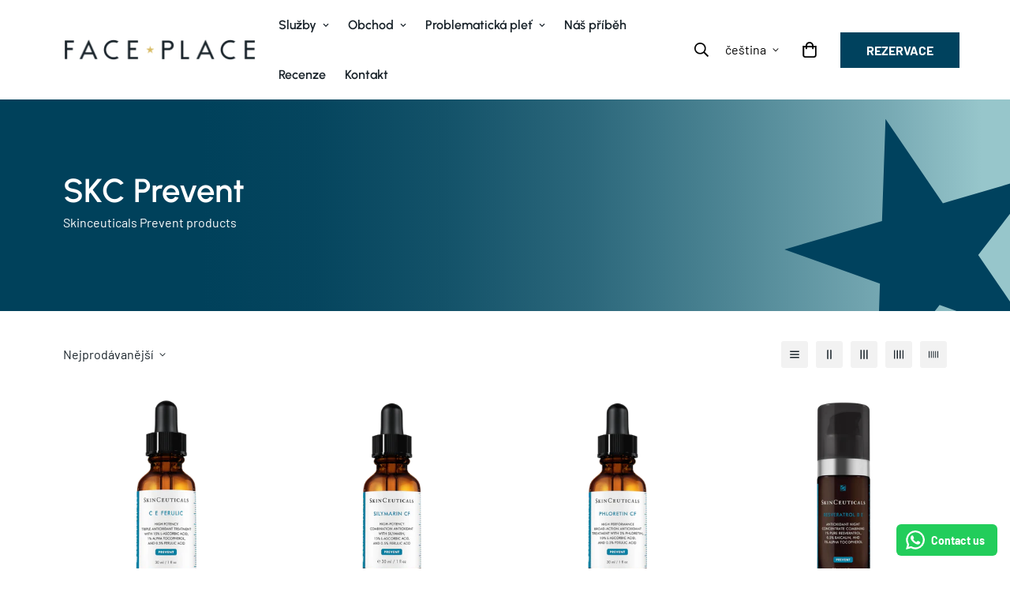

--- FILE ---
content_type: text/css
request_url: https://faceplace.cz/cdn/shop/t/12/assets/custom.css?v=152643788714936259791688330969
body_size: 1176
content:
/** Shopify CDN: Minification failed

Line 302:0 Unexpected "}"

**/

:root {
  --btn-border-radius: 0px;
}
@media (max-width: 767px) {#header .container-fluid {
    height: 4rem;
}
}

@media (min-width: 768px) {#shopify-section-template--17951526420745__d4faf6c9-b724-450f-9853-6ea47d9be0cf {
  display: none;
}
}
                           @media (max-width: 767px) {#shopify-section-template--17951526420745__1621243260e1af0c20 {
  display: none;
}
}
@media (min-width: 768px) {#shopify-section-template--17951526420745__540a54e2-e1d6-46f4-a843-17fd4c37bdd7 {
  display: none;
}
}
@media (max-width: 767px) {#shopify-section-template--17951526420745__b548bbda-6468-44f4-a1aa-25724b859cc6 {
  display: none;
}
}
@media (min-width: 768px){#shopify-section-template--17951526420745__20ee859c-859e-48c2-97f6-332389b76cc6 .sf-video__wrapper {
    --aspect-ratio: 1/1 !important;
}
}
@media (min-width: 768px){#shopify-section-template--17951526420745__b548bbda-6468-44f4-a1aa-25724b859cc6 .section-py {
    padding-bottom: 4.5rem;
    padding-top: 4rem;
}
} 
@media (min-width: 768px){#shopify-section-template--17951526420745__ef859bee-91fa-48fc-8346-7dc0f9b47012 .section-py {
    padding-bottom: 2.5rem;
    padding-top: 2rem;
}
} 
@media (min-width: 768px){#shopify-section-template--17951526420745__16236457435037e9a5 .section-py {
    padding-bottom: 2.5rem;
    padding-top: 3rem;
}
}
@media (min-width: 768px){#shopify-section-template--17951526420745__16236457435037e9a5 .section__header {
    margin-bottom: 30px;
}
}
#shopify-section-template--17951526420745__16236457435037e9a5 .bg-white {
    background-color: #00425e;
}
@media (min-width: 768px){#shopify-section-template--17951526420745__b548bbda-6468-44f4-a1aa-25724b859cc6 .section__description {
    margin-top: 0.5rem;
}
}
@media (min-width: 768px){#shopify-section-template--17876774781193__1621243260e1af0c20 p {
    margin: 0;
    width: 562px;
}
} 
@media (min-width: 768px){#shopify-section-template--17876774781193__e2b4fa6e-4c65-4802-875f-8cc35a628075 .sf-hero__content p {
  font-size: 1.5rem;
  color: #fff;
}
} 
@media (min-width: 768px){#shopify-section-template--17876774781193__e2b4fa6e-4c65-4802-875f-8cc35a628075 .sf-hero__title {
  color: #fff;
  margin-top: 2rem;
}
} 
@media (min-width: 768px){#shopify-section-template--17876774781193__e2b4fa6e-4c65-4802-875f-8cc35a628075 .sf-hero:not(.sf-hero--adapt).sf-hero--medium .sf-hero__bg {
    height: 350px;
}
} 
@media (min-width: 768px){#shopify-section-template--17876774781193__e2b4fa6e-4c65-4802-875f-8cc35a628075 .sf-hero__content {
    padding: 40px;
}
} 
@media (min-width: 768px){#shopify-section-template--17876774781193__66bcbffa-f93b-4d17-b4cf-f76d45a6cd85 .sf-image {
  vertical-align: middle;
  width: 90%;
}
} 
@media (min-width: 768px){#sf-custom-template--17876774781193__66bcbffa-f93b-4d17-b4cf-f76d45a6cd85 {
--spacing-sections-desktop:0
}
}                           
@media (min-width: 768px){#shopify-section-template--17876774781193__66bcbffa-f93b-4d17-b4cf-f76d45a6cd85 .text-black {
  color: #00425e;
}
} 
@media (min-width: 768px){#shopify-section-template--17876774781193__66bcbffa-f93b-4d17-b4cf-f76d45a6cd85 .md\:px-0 {
  padding-right: 8.5rem;
}
} 
@media (min-width: 768px){#shopify-section-template--17876774781193__162365459011662372 .section-py
   {
    padding-bottom:1px;
    padding-top: 60px;
}
} 
@media (min-width: 768px){#shopify-section-template--17876774781193__162365459011662372 .section__header {
    margin-bottom: 20px;
}
} 
@media (min-width: 768px){#sf-custom-template--17876774781193__747bf1f1-1e48-4aaf-a06f-d388022b860d
{
--spacing-sections-desktop:0
}
} 
@media (min-width: 768px){#shopify-section-template--17876774781193__747bf1f1-1e48-4aaf-a06f-d388022b860d .sf-image {
  vertical-align: middle;
  width: 100%;                                                   
}
} 
@media (min-width: 768px){#shopify-section-template--17876774781193__747bf1f1-1e48-4aaf-a06f-d388022b860d .flex {
  display: flex;
  justify-content: space-between;
}
}                         
@media (min-width: 768px){#shopify-section-template--17876774781193__747bf1f1-1e48-4aaf-a06f-d388022b860d .text-black {
  color: #00425e;
}
}                          
@media (min-width: 768px){#shopify-section-template--17876774781193__747bf1f1-1e48-4aaf-a06f-d388022b860d .lg\:w-1\/3 {
  width: 46%;
}
} 
@media (min-width: 768px){#shopify-section-template--17876774781193__747bf1f1-1e48-4aaf-a06f-d388022b860d .md\:px-0 {
    padding-left: 5.5rem;
}
}                          
@media (min-width: 768px){#shopify-section-template--17876774781193__ef859bee-91fa-48fc-8346-7dc0f9b47012 .section-py {
    padding-bottom: 40px;
    padding-top: 30px;
}                          
} 
@media (min-width: 768px){#shopify-section-template--17876774781193__1623653344881e89b1 .sf-hero__content {
  background-color: #fff;

}                          
}                            

#shopify-section-template--17951526551817__main .page-header .page-header__breadcrumb {
  visibility:hidden;
}
#shopify-section-template--17951526551817__main .page-header {
  background:#00425E;
}
@media (min-width: 768px){#shopify-section-template--17951526551817__maps {
    margin-bottom:4rem;
}
}
@media (min-width: 768px){#shopify-section-template--17951526551817__b7a38c58-99c1-4dbd-b5c4-8a032a98f526 .section-py {
    padding-bottom: 2.5rem;
    padding-top: 2rem;
}
}                                              

@media (min-width: 768px){#shopify-section-template--17951526945033__9c527dff-b565-4f76-90de-c01937c90260 .section-py {
    padding-bottom: 2.5rem;
    padding-top: 2rem;
}
}                           
                          
@media (min-width: 768px){#shopify-section-template--17951526387977__d696e80e-7fe3-43bf-84b5-3dee656f81ba .section-py {
    padding-bottom: 2.5rem;
    padding-top: 2rem;
}
}   
@media (min-width: 768px){#shopify-section-template--17951526387977__collection-header .mt-3 {
    font-size: 1rem;
}
}  


@media (max-width: 767px) {#shopify-section-template--17951526748425__8666a8d7-c541-43f6-9d4c-137c90022f9c {
  display: none;
}
}
@media (min-width: 768px) {#shopify-section-template--17951526748425__e0d8e58f-cd76-4afc-884d-f684a307fdf1 {
  display: none;
}
}
#shopify-section-template--17951526748425__main .page-header .page-header__breadcrumb {
  visibility:hidden;
}
#shopify-section-template--17951526748425__main .page-header {
  background:linear-gradient(90deg, rgba(138,199,203,1) 0%, rgba(0,66,94,1) 100%);
}
@media (min-width: 768px){#shopify-section-template--17951526748425__75a101c1-ec89-4588-a0bc-3ea5a4958127 .section-py {
    padding-bottom: 2.5rem;
    padding-top: 2rem;
}
}   

#shopify-section-template--17951526486281__main .page-header .page-header__breadcrumb {
  visibility:hidden;
}
#shopify-section-template--17951526486281__main .page-header {
  background:linear-gradient(90deg, rgba(138,199,203,1) 0%, rgba(0,66,94,1) 100%);
}
@media (min-width: 768px){#shopify-section-template--17951526486281__3e040ec7-35c1-4136-ab55-5bd20564fbbf .section-py {
    padding-bottom: 2.5rem;
    padding-top: 2rem;
}
}   
@media (min-width: 768px){#shopify-section-template--17951526486281__bd3224e2-46e1-46e6-95a3-8ec094e6ba55 .section-py {
    padding-bottom: 0rem;
    padding-top: 0rem;
}
}     
@media (min-width: 768px){#shopify-section-template--17951526486281__bd3224e2-46e1-46e6-95a3-8ec094e6ba55 .container-fluid {
    padding-right: 0rem;
}
}  
@media (min-width: 768px){#shopify-section-template--17951526486281__bd3224e2-46e1-46e6-95a3-8ec094e6ba55 .sf-custom__block {
    padding-bottom: 0rem;
    padding-top: 0rem;
}
} 
@media (min-width: 768px){#shopify-section-template--17951526486281__bd3224e2-46e1-46e6-95a3-8ec094e6ba55 .text-black {
    color: #fff;
}
}  
@media (min-width: 768px){#shopify-section-template--17951526486281__bd3224e2-46e1-46e6-95a3-8ec094e6ba55 .text-color-subtext {
    color: #fff;
}
}  
@media (min-width: 768px){#shopify-section-template--17951526486281__6d151661-4d2b-4a2b-8d83-c30bc8f29df6 .section-my {
    margin-top: 2rem;
}  
}
@media (min-width: 768px){#shopify-section-template--17951526486281__9499db97-58da-4926-b5ae-0a5ebb2e78a2 .section-my {
    margin-top: -8rem;
}  
}
@media (min-width: 768px){#shopify-section-template--17951526486281__02f67840-204a-46e4-bbca-3b227297996e .section-my {
    margin-top: 5rem;
}  
}
@media (min-width: 768px){#shopify-section-template--17951526486281__92a0d585-a149-45fe-b969-95f92048c7ab .section-my {
    margin-top: -8rem;
}  
}

#shopify-section-template--17951526781193__main .page-header .page-header__breadcrumb {
  visibility:hidden;
}
#shopify-section-template--17951526781193__main .page-header {
  background:#00425E;
}
@media (min-width: 768px){#shopify-section-template--17951526781193__3e040ec7-35c1-4136-ab55-5bd20564fbbf .section-py {
    padding-bottom: 2.5rem;
    padding-top: 2rem;
}
}   
@media (min-width: 768px){#shopify-section-template--17951526781193__aafda1e8-5e94-49d9-a97d-53a98e71c939 .section-py {
    padding-bottom: 0rem;
    padding-top: 0rem;
}
}     
@media (min-width: 768px){#shopify-section-template--17951526781193__aafda1e8-5e94-49d9-a97d-53a98e71c939 .container-fluid {
    padding-right: 0rem;
}
}  
@media (min-width: 768px){#shopify-section-template--17951526781193__aafda1e8-5e94-49d9-a97d-53a98e71c939 .sf-custom__block {
    padding-bottom: 0rem;
    padding-top: 0rem;
}
} 
@media (min-width: 768px){#shopify-section-template--17951526781193__aafda1e8-5e94-49d9-a97d-53a98e71c939 .text-black {
    color: #fff;
}
}  
@media (min-width: 768px){#shopify-section-template--17951526781193__aafda1e8-5e94-49d9-a97d-53a98e71c939 .text-color-subtext {
    color: #fff;
}
}  
@media (min-width: 768px){#shopify-section-template--17951526781193__53a4145c-9267-4443-838d-f29a68a8da27 .section-my {
    margin-top: 2rem;
}  
}
@media (min-width: 768px){#shopify-section-template--17951526781193__6076737e-dd33-4600-881e-a5ebf26f3b12 .section-my {
    margin-top: -8rem;
}  
}
@media (min-width: 768px){#shopify-section-template--17951526781193__2a09c522-1b4b-48c3-918f-018b9d32e89f .section-my {
    margin-top: 3.5rem;
}  
}
@media (min-width: 768px){#shopify-section-template--17951526781193__67fc815f-b39c-4dc8-9075-9d65ce4c8162 .section-my {
    margin-top: -8rem;
}  
}

}
@media (min-width: 768px){#shopify-section-template--17951526650121__ec75310a-4762-41df-a248-ceb5dbaaf863 .md\:mb-6 {
    margin-bottom: 0px;
}
}
#shopify-section-template--17951526650121__main .page-header .page-header__breadcrumb {
  visibility:hidden;
}
#shopify-section-template--17951526650121__main .page-header {
  background:#00425E;
}
@media (min-width: 768px){#shopify-section-template--17951526650121__3e040ec7-35c1-4136-ab55-5bd20564fbbf .section-py {
    padding-bottom: 2.5rem;
    padding-top: 2rem;
}
}  
@media (min-width: 768px){#shopify-section-template--17951526650121__a86f7f99-6c36-4610-8f57-f2d3c3e45032 .section__header {
    margin-bottom: 1.5rem;
}
}
@media (min-width: 768px){#shopify-section-template--17951526650121__a86f7f99-6c36-4610-8f57-f2d3c3e45032 .mt-3 {
    margin-top: 1.25rem;
}
}   

@media (min-width: 768px){#shopify-section-template--17951526813961__8e7ff10f-e988-4aa5-b813-de92016222db .section__header {
    margin-bottom: 5px;
}
}
@media (min-width: 768px){#shopify-section-template--17951526813961__fbc67b2d-2f0a-470c-84f2-bad5e07aa056 .section__header {
    margin-bottom: 5px;
}
}
#shopify-section-template--17951526813961__main .page-header .page-header__breadcrumb {
  visibility:hidden;
}
#shopify-section-template--17951526813961__main .page-header {
  background:#00425E;
}
@media (min-width: 768px){#shopify-section-template--17951526813961__3e040ec7-35c1-4136-ab55-5bd20564fbbf .section-py {
    padding-bottom: 2.5rem;
    padding-top: 2rem;
}
}  
@media (min-width: 768px){#shopify-section-template--17951526813961__bf442ef8-ad0b-47fd-9fcc-f699483ac417 .section-my {
    margin-top: 0px;
}
}  

#shopify-section-template--17951526519049__main .page-header .page-header__breadcrumb {
  visibility:hidden;
}
#shopify-section-template--17951526519049__main .page-header {
  background:#00425E;
}
@media (min-width: 768px){#shopify-section-template--17951526519049__3e040ec7-35c1-4136-ab55-5bd20564fbbf .section-py {
    padding-bottom: 2.5rem;
    padding-top: 2rem;
}
}  
@media (min-width: 768px){#shopify-section-template--17951526519049__1d93b063-7bd1-4b1c-ae4b-b12e6841e5b9 .section-py {
    padding-top: 0;
}
} 
@media (min-width: 768px){#shopify-section-template--17951526519049__main .page-header {
    padding-bottom:0;
}
}  

#shopify-section-template--17951526846729__main .page-header .page-header__breadcrumb {
  visibility:hidden;
}
#shopify-section-template--17951526846729__main .page-header {
  background:#00425E;
}
@media (min-width: 768px){#shopify-section-template--17951526846729__3e040ec7-35c1-4136-ab55-5bd20564fbbf .section-py {
    padding-bottom: 2.5rem;
    padding-top: 2rem;
}
}  
@media (min-width: 768px){#shopify-section-template--17951526846729__bf442ef8-ad0b-47fd-9fcc-f699483ac417 .section-my {
    margin-top: 0;
}
}  

@media (min-width: 768px){#shopify-section-template--18006864101641__3e040ec7-35c1-4136-ab55-5bd20564fbbf .section-py {
    padding-bottom: 2.5rem;
    padding-top: 2rem;
}
}  

--- FILE ---
content_type: image/svg+xml
request_url: https://faceplace.cz/cdn/shop/files/faceplace-bg-large.svg?v=1686130203
body_size: -588
content:
<svg width="1920" height="400" viewBox="0 0 1920 400" fill="none" xmlns="http://www.w3.org/2000/svg">
<g clip-path="url(#clip0_3749_8078)">
<path d="M0 400L1920 400L1920 0L0 0L0 400Z" fill="url(#paint0_linear_3749_8078)"/>
<path d="M1662.87 542.625L1782.03 388.404L1964.28 453.927L1855.09 293.991L1972.3 142.408L1788.28 196.164L1679.79 37.0796L1673.13 229.83L1488.63 283.451L1669.19 348.139L1662.87 542.625Z" fill="#00425E"/>
</g>
<defs>
<linearGradient id="paint0_linear_3749_8078" x1="1920" y1="200" x2="0" y2="200" gradientUnits="userSpaceOnUse">
<stop offset="0.03" stop-color="#97C6CB"/>
<stop offset="0.12" stop-color="#78AAB4"/>
<stop offset="0.28" stop-color="#4D8594"/>
<stop offset="0.42" stop-color="#2B677B"/>
<stop offset="0.56" stop-color="#135269"/>
<stop offset="0.69" stop-color="#05455E"/>
<stop offset="0.8" stop-color="#00415B"/>
</linearGradient>
<clipPath id="clip0_3749_8078">
<rect width="1920" height="400" fill="white" transform="matrix(-1 0 0 -1 1920 400)"/>
</clipPath>
</defs>
</svg>


--- FILE ---
content_type: text/javascript; charset=utf-8
request_url: https://faceplace.cz/products/resveratrol-be-30ml.js
body_size: -161
content:
{"id":8180314472713,"title":"Resveratrol BE 30ml","handle":"resveratrol-be-30ml","description":"Resveratrol B E je účinný a nezbytný produkt, který je nočním koncentrátem antioxidantů, které během spánku vytvářejí a obnovují schopnost pleti prospívat. Pacienti často uvádějí, že jejich pleť je po několika týdnech jasnější a hladší.","published_at":"2023-03-07T18:49:04+01:00","created_at":"2023-03-07T18:49:04+01:00","vendor":"SkinCeuticals","type":"Product SkC","tags":["Combination Skin","Dry Skin","Normal Skin","Prevent","Sensitive Skin"],"price":450000,"price_min":450000,"price_max":450000,"available":true,"price_varies":false,"compare_at_price":null,"compare_at_price_min":0,"compare_at_price_max":0,"compare_at_price_varies":false,"variants":[{"id":44256981811465,"title":"Default Title","option1":"Default Title","option2":null,"option3":null,"sku":"s2784002","requires_shipping":true,"taxable":true,"featured_image":null,"available":true,"name":"Resveratrol BE 30ml","public_title":null,"options":["Default Title"],"price":450000,"weight":0,"compare_at_price":null,"inventory_management":"shopify","barcode":"","requires_selling_plan":false,"selling_plan_allocations":[]}],"images":["\/\/cdn.shopify.com\/s\/files\/1\/0680\/4655\/3353\/products\/faceplace-resveratrol-skinceuticals.webp?v=1678211554"],"featured_image":"\/\/cdn.shopify.com\/s\/files\/1\/0680\/4655\/3353\/products\/faceplace-resveratrol-skinceuticals.webp?v=1678211554","options":[{"name":"Title","position":1,"values":["Default Title"]}],"url":"\/products\/resveratrol-be-30ml","media":[{"alt":null,"id":35853232898313,"position":1,"preview_image":{"aspect_ratio":1.0,"height":2048,"width":2048,"src":"https:\/\/cdn.shopify.com\/s\/files\/1\/0680\/4655\/3353\/products\/faceplace-resveratrol-skinceuticals.webp?v=1678211554"},"aspect_ratio":1.0,"height":2048,"media_type":"image","src":"https:\/\/cdn.shopify.com\/s\/files\/1\/0680\/4655\/3353\/products\/faceplace-resveratrol-skinceuticals.webp?v=1678211554","width":2048}],"requires_selling_plan":false,"selling_plan_groups":[]}

--- FILE ---
content_type: text/javascript; charset=utf-8
request_url: https://faceplace.cz/products/serum-10.js
body_size: 1160
content:
{"id":8127730647305,"title":"Serum 10","handle":"serum-10","description":"\u003cmeta charset=\"UTF-8\"\u003e\n\u003cdiv data-mce-fragment=\"1\" id=\"formulaBarTextDivId\" class=\"ewa-fb-text-box ewa-fb-text-box-new not-ie ql-disabled\"\u003e\n\u003cdiv data-mce-fragment=\"1\" tabindex=\"0\" aria-label=\"formula bar\" id=\"formulaBarTextDivId_textElement\" dir=\"auto\" role=\"textbox\" autocomplete=\"false\" spellcheck=\"false\" data-gramm=\"false\" class=\"ql-editor ewa-rteTextElement\" autocorrect=\"off\" contenteditable=\"false\" data-mce-tabindex=\"0\"\u003e\n\u003cdiv data-mce-fragment=\"1\" class=\"ewa-rteLine\"\u003e\n\u003cmeta charset=\"UTF-8\"\u003e\n\u003cdiv class=\"ewa-fb-text-box ewa-fb-text-box-new not-ie ql-disabled\" id=\"formulaBarTextDivId\"\u003e\n\u003cdiv tabindex=\"0\" class=\"ql-editor ewa-rteTextElement\" data-gramm=\"false\" spellcheck=\"false\" autocomplete=\"false\" role=\"textbox\" dir=\"auto\" id=\"formulaBarTextDivId_textElement\" aria-label=\"formula bar\" contenteditable=\"false\" autocorrect=\"off\"\u003e\n\u003cdiv class=\"ewa-rteLine\"\u003eSérum 10 pomáhá posilovat přirozenou ochranu pleti před volnými radikály a zároveň snižuje výskyt předčasných známek stárnutí pleti.\u003c\/div\u003e\n\u003c\/div\u003e\n\u003c\/div\u003e\n\u003cdiv id=\"NotificationBar\"\u003e\n\u003cdiv id=\"NotificationBarRegion\" class=\"Region\"\u003e\u003cbr\u003e\u003c\/div\u003e\n\u003c\/div\u003e\n\u003c\/div\u003e\n\u003c\/div\u003e\n\u003c\/div\u003e\n\u003cdiv data-mce-fragment=\"1\" id=\"EditorContainer\"\u003e\n\u003cdiv data-mce-fragment=\"1\" class=\"Region\" id=\"EditorContainerRegion\"\u003e\n\u003cdiv data-mce-fragment=\"1\" class=\"ewa-clientarea region-composer ewa-clientarea-gridLayout\" id=\"m_excelWebRenderer_ewaCtl_clientAreaDiv\"\u003e\n\u003cmeta charset=\"UTF-8\"\u003e\n\u003cdiv class=\"ewa-fb-text-box ewa-fb-text-box-new not-ie ql-disabled\" id=\"formulaBarTextDivId\"\u003e\n\u003cdiv tabindex=\"0\" class=\"ql-editor ewa-rteTextElement\" data-gramm=\"false\" spellcheck=\"false\" autocomplete=\"false\" role=\"textbox\" dir=\"auto\" id=\"formulaBarTextDivId_textElement\" aria-label=\"formula bar\" contenteditable=\"false\" autocorrect=\"off\"\u003e\n\u003cdiv class=\"ewa-rteLine\"\u003eJe ideální pro citlivé typy pleti i nové uživatele séra SkinCeuticals Vitamin C. Toto lokální antioxidační sérum zároveň obnovuje zdravě vypadající pleť.\u003c\/div\u003e\n\u003c\/div\u003e\n\u003c\/div\u003e\n\u003cdiv id=\"NotificationBar\"\u003e\n\u003cdiv id=\"NotificationBarRegion\" class=\"Region\"\u003e\u003cbr\u003e\u003c\/div\u003e\n\u003cdiv class=\"Region\"\u003e\n\u003cmeta charset=\"UTF-8\"\u003e\n\u003cdiv class=\"ewa-fb-text-box ewa-fb-text-box-new not-ie ql-disabled\" id=\"formulaBarTextDivId\"\u003e\n\u003cdiv tabindex=\"0\" class=\"ql-editor ewa-rteTextElement\" data-gramm=\"false\" spellcheck=\"false\" autocomplete=\"false\" role=\"textbox\" dir=\"auto\" id=\"formulaBarTextDivId_textElement\" aria-label=\"formula bar\" contenteditable=\"false\" autocorrect=\"off\"\u003e\n\u003cdiv class=\"ewa-rteLine\"\u003eKombinuje 10% kyselinu L-askorbovou (vitamín C) s kyselinou ferulovou.\u003c\/div\u003e\n\u003c\/div\u003e\n\u003c\/div\u003e\n\u003cdiv id=\"NotificationBar\"\u003e\n\u003cdiv id=\"NotificationBarRegion\" class=\"Region\"\u003e\u003cbr\u003e\u003c\/div\u003e\n\u003c\/div\u003e\n\u003cdiv id=\"EditorContainer\"\u003e\n\u003cdiv id=\"EditorContainerRegion\" class=\"Region\"\u003e\n\u003cdiv id=\"m_excelWebRenderer_ewaCtl_clientAreaDiv\" class=\"ewa-clientarea region-composer ewa-clientarea-gridLayout\"\u003e\n\u003cmeta charset=\"UTF-8\"\u003e\n\u003cdiv class=\"ewa-fb-text-box ewa-fb-text-box-new not-ie ql-disabled\" id=\"formulaBarTextDivId\"\u003e\n\u003cdiv tabindex=\"0\" class=\"ql-editor ewa-rteTextElement\" data-gramm=\"false\" spellcheck=\"false\" autocomplete=\"false\" role=\"textbox\" dir=\"auto\" id=\"formulaBarTextDivId_textElement\" aria-label=\"formula bar\" contenteditable=\"false\" autocorrect=\"off\"\u003e\n\u003cdiv class=\"ewa-rteLine\"\u003e\u003cstrong\u003e1. Posiluje přirozenou ochranu pokožky před volnými radikály.\u003c\/strong\u003e\u003c\/div\u003e\n\u003c\/div\u003e\n\u003c\/div\u003e\n\u003cdiv id=\"NotificationBar\"\u003e\n\u003cdiv id=\"NotificationBarRegion\" class=\"Region\"\u003e\u003cbr\u003e\u003c\/div\u003e\n\u003c\/div\u003e\n\u003cdiv id=\"EditorBars\"\u003e\n\u003cdiv id=\"EditorBarsRegion\" class=\"Region\"\u003e\n\u003cstrong\u003e\u003cmeta charset=\"UTF-8\"\u003e\u003c\/strong\u003e\n\u003cdiv class=\"ewa-fb-text-box ewa-fb-text-box-new not-ie ql-disabled\" id=\"formulaBarTextDivId\"\u003e\n\u003cdiv tabindex=\"0\" class=\"ql-editor ewa-rteTextElement\" data-gramm=\"false\" spellcheck=\"false\" autocomplete=\"false\" role=\"textbox\" dir=\"auto\" id=\"formulaBarTextDivId_textElement\" aria-label=\"formula bar\" contenteditable=\"false\" autocorrect=\"off\"\u003e\n\u003cdiv class=\"ewa-rteLine\"\u003e\u003cstrong\u003e2. Pomáhá snižovat výskyt předčasných známek stárnutí.\u003c\/strong\u003e\u003c\/div\u003e\n\u003c\/div\u003e\n\u003c\/div\u003e\n\u003cdiv id=\"NotificationBar\"\u003e\n\u003cdiv id=\"NotificationBarRegion\" class=\"Region\"\u003e\u003cbr\u003e\u003c\/div\u003e\n\u003c\/div\u003e\n\u003cdiv id=\"EditorContainer\"\u003e\n\u003cdiv id=\"EditorContainerRegion\" class=\"Region\"\u003e\n\u003cdiv id=\"m_excelWebRenderer_ewaCtl_clientAreaDiv\" class=\"ewa-clientarea region-composer ewa-clientarea-gridLayout\"\u003e\n\u003cstrong\u003e\u003cmeta charset=\"UTF-8\"\u003e\u003c\/strong\u003e\n\u003cdiv class=\"ewa-fb-text-box ewa-fb-text-box-new not-ie ql-disabled\" id=\"formulaBarTextDivId\"\u003e\n\u003cdiv tabindex=\"0\" class=\"ql-editor ewa-rteTextElement\" data-gramm=\"false\" spellcheck=\"false\" autocomplete=\"false\" role=\"textbox\" dir=\"auto\" id=\"formulaBarTextDivId_textElement\" aria-label=\"formula bar\" contenteditable=\"false\" autocorrect=\"off\"\u003e\n\u003cdiv class=\"ewa-rteLine\"\u003e\u003cstrong\u003e3. Vhodné pro všechny typy pleti včetně pleti citlivé.\u003c\/strong\u003e\u003c\/div\u003e\n\u003c\/div\u003e\n\u003c\/div\u003e\n\u003cdiv id=\"NotificationBar\"\u003e\n\u003cdiv id=\"NotificationBarRegion\" class=\"Region\"\u003e\u003cbr\u003e\u003c\/div\u003e\n\u003c\/div\u003e\n\u003cdiv id=\"EditorBars\"\u003e\n\u003cdiv id=\"EditorBarsRegion\" class=\"Region\"\u003e\u003cstrong\u003e4. Rychle se vstřebávající sérum.\u003c\/strong\u003e\u003c\/div\u003e\n\u003cdiv class=\"Region\"\u003e\u003c\/div\u003e\n\u003c\/div\u003e\n\u003cdiv id=\"EditorContainer\"\u003e\n\u003cdiv id=\"EditorContainerRegion\" class=\"Region\"\u003e\n\u003cdiv id=\"m_excelWebRenderer_ewaCtl_clientAreaDiv\" class=\"ewa-clientarea region-composer ewa-clientarea-gridLayout\"\u003e\n\u003cdiv id=\"NotificationBar\"\u003e\n\u003cdiv id=\"NotificationBarRegion\" class=\"Region\"\u003e\u003c\/div\u003e\n\u003c\/div\u003e\n\u003c\/div\u003e\n\u003c\/div\u003e\n\u003c\/div\u003e\n\u003c\/div\u003e\n\u003c\/div\u003e\n\u003c\/div\u003e\n\u003c\/div\u003e\n\u003c\/div\u003e\n\u003c\/div\u003e\n\u003c\/div\u003e\n\u003c\/div\u003e\n\u003c\/div\u003e\n\u003c\/div\u003e\n\u003cdiv id=\"EditorContainer\"\u003e\n\u003cdiv id=\"EditorContainerRegion\" class=\"Region\"\u003e\u003c\/div\u003e\n\u003c\/div\u003e\n\u003c\/div\u003e\n\u003c\/div\u003e\n\u003c\/div\u003e","published_at":"2023-02-03T10:20:50+01:00","created_at":"2023-02-03T10:20:50+01:00","vendor":"SkinCeuticals","type":"Product SkC","tags":["Combination Skin","Dry Skin","Normal Skin","Oily Skin","Prevent","Sensitive Skin"],"price":280000,"price_min":280000,"price_max":280000,"available":true,"price_varies":false,"compare_at_price":null,"compare_at_price_min":0,"compare_at_price_max":0,"compare_at_price_varies":false,"variants":[{"id":44093091807497,"title":"Default Title","option1":"Default Title","option2":null,"option3":null,"sku":"S1112701","requires_shipping":true,"taxable":true,"featured_image":null,"available":true,"name":"Serum 10","public_title":null,"options":["Default Title"],"price":280000,"weight":0,"compare_at_price":null,"inventory_management":"shopify","barcode":"635494310207","requires_selling_plan":false,"selling_plan_allocations":[]}],"images":["\/\/cdn.shopify.com\/s\/files\/1\/0680\/4655\/3353\/products\/faceplace-serum-10.jpg?v=1675416064"],"featured_image":"\/\/cdn.shopify.com\/s\/files\/1\/0680\/4655\/3353\/products\/faceplace-serum-10.jpg?v=1675416064","options":[{"name":"Title","position":1,"values":["Default Title"]}],"url":"\/products\/serum-10","media":[{"alt":null,"id":35389376266505,"position":1,"preview_image":{"aspect_ratio":1.0,"height":1280,"width":1280,"src":"https:\/\/cdn.shopify.com\/s\/files\/1\/0680\/4655\/3353\/products\/faceplace-serum-10.jpg?v=1675416064"},"aspect_ratio":1.0,"height":1280,"media_type":"image","src":"https:\/\/cdn.shopify.com\/s\/files\/1\/0680\/4655\/3353\/products\/faceplace-serum-10.jpg?v=1675416064","width":1280}],"requires_selling_plan":false,"selling_plan_groups":[]}

--- FILE ---
content_type: image/svg+xml
request_url: https://faceplace.cz/cdn/shop/files/faceplace-bg-large.svg?v=1686130203
body_size: -422
content:
<svg width="1920" height="400" viewBox="0 0 1920 400" fill="none" xmlns="http://www.w3.org/2000/svg">
<g clip-path="url(#clip0_3749_8078)">
<path d="M0 400L1920 400L1920 0L0 0L0 400Z" fill="url(#paint0_linear_3749_8078)"/>
<path d="M1662.87 542.625L1782.03 388.404L1964.28 453.927L1855.09 293.991L1972.3 142.408L1788.28 196.164L1679.79 37.0796L1673.13 229.83L1488.63 283.451L1669.19 348.139L1662.87 542.625Z" fill="#00425E"/>
</g>
<defs>
<linearGradient id="paint0_linear_3749_8078" x1="1920" y1="200" x2="0" y2="200" gradientUnits="userSpaceOnUse">
<stop offset="0.03" stop-color="#97C6CB"/>
<stop offset="0.12" stop-color="#78AAB4"/>
<stop offset="0.28" stop-color="#4D8594"/>
<stop offset="0.42" stop-color="#2B677B"/>
<stop offset="0.56" stop-color="#135269"/>
<stop offset="0.69" stop-color="#05455E"/>
<stop offset="0.8" stop-color="#00415B"/>
</linearGradient>
<clipPath id="clip0_3749_8078">
<rect width="1920" height="400" fill="white" transform="matrix(-1 0 0 -1 1920 400)"/>
</clipPath>
</defs>
</svg>


--- FILE ---
content_type: text/javascript; charset=utf-8
request_url: https://faceplace.cz/products/clarifying-clay-masque.js
body_size: 102
content:
{"id":8291790881033,"title":"Clarifying Clay Masque","handle":"clarifying-clay-masque","description":"Čisticí kúra pro dekongesci pórů a odstranění přebytečné mastnoty\u003cbr data-mce-fragment=\"1\"\u003e\u003cbr data-mce-fragment=\"1\"\u003e\u003cstrong\u003eTYPY PLETI:\u003c\/strong\u003e Normální, mastný, smíšený\u003cbr data-mce-fragment=\"1\"\u003e\u003cbr data-mce-fragment=\"1\"\u003e\u003cstrong\u003ePROBLÉMY PLETI:\u003c\/strong\u003e Akné\u003cbr data-mce-fragment=\"1\"\u003e\u003cbr data-mce-fragment=\"1\"\u003e\u003cstrong\u003eVLASTNOSTI:\u003c\/strong\u003e\u003cbr data-mce-fragment=\"1\"\u003eTato nevysušující maska kombinuje kaolin a bentonit, nejkvalitnější zemité jíly, rostlinné látky a minerály, které pomáhají zklidnit pleť, a směs hydroxykyselin, která jemně exfoliuje.\u003cbr data-mce-fragment=\"1\"\u003e\u003cbr data-mce-fragment=\"1\"\u003e\u003cstrong\u003eVÝHODY\u003c\/strong\u003e:\u003cbr data-mce-fragment=\"1\"\u003eSměs hydroxykyselin jemně exfoliuje odumřelé kožní buňky.\u003cbr data-mce-fragment=\"1\"\u003ePřírodní zemité jíly, kaolin a bentonit, uvolňují póry, odstraňují nečistoty a pomáhají odstraňovat přebytečnou mastnotu.\u003cbr data-mce-fragment=\"1\"\u003eAloe a heřmánek zklidňují a zjemňují pokožku","published_at":"2023-08-20T21:27:15+02:00","created_at":"2023-08-20T21:27:15+02:00","vendor":"SkinCeuticals","type":"Product SkC","tags":["Combination Skin","Correct","Oily Skin","Prevent"],"price":210000,"price_min":210000,"price_max":210000,"available":true,"price_varies":false,"compare_at_price":null,"compare_at_price_min":0,"compare_at_price_max":0,"compare_at_price_varies":false,"variants":[{"id":44566299476233,"title":"Default Title","option1":"Default Title","option2":null,"option3":null,"sku":"","requires_shipping":true,"taxable":true,"featured_image":null,"available":true,"name":"Clarifying Clay Masque","public_title":null,"options":["Default Title"],"price":210000,"weight":0,"compare_at_price":null,"inventory_management":"shopify","barcode":"635494330205","requires_selling_plan":false,"selling_plan_allocations":[]}],"images":["\/\/cdn.shopify.com\/s\/files\/1\/0680\/4655\/3353\/files\/faceplace-place-skinceuticals-clay-masque.jpg?v=1692559712"],"featured_image":"\/\/cdn.shopify.com\/s\/files\/1\/0680\/4655\/3353\/files\/faceplace-place-skinceuticals-clay-masque.jpg?v=1692559712","options":[{"name":"Title","position":1,"values":["Default Title"]}],"url":"\/products\/clarifying-clay-masque","media":[{"alt":null,"id":37346876031241,"position":1,"preview_image":{"aspect_ratio":1.0,"height":1956,"width":1956,"src":"https:\/\/cdn.shopify.com\/s\/files\/1\/0680\/4655\/3353\/files\/faceplace-place-skinceuticals-clay-masque.jpg?v=1692559712"},"aspect_ratio":1.0,"height":1956,"media_type":"image","src":"https:\/\/cdn.shopify.com\/s\/files\/1\/0680\/4655\/3353\/files\/faceplace-place-skinceuticals-clay-masque.jpg?v=1692559712","width":1956}],"requires_selling_plan":false,"selling_plan_groups":[]}

--- FILE ---
content_type: text/javascript; charset=utf-8
request_url: https://faceplace.cz/products/ce-ferulic-30ml.js
body_size: 1427
content:
{"id":8178161615113,"title":"CE Ferulic 30ml","handle":"ce-ferulic-30ml","description":"\u003cmeta charset=\"UTF-8\"\u003e\n\u003cdiv id=\"formulaBarTextDivId\" class=\"ewa-fb-text-box ewa-fb-text-box-new not-ie ql-disabled\"\u003e\n\u003cdiv aria-label=\"formula bar\" id=\"formulaBarTextDivId_textElement\" dir=\"auto\" role=\"textbox\" autocomplete=\"false\" spellcheck=\"false\" data-gramm=\"false\" class=\"ql-editor ewa-rteTextElement\" tabindex=\"0\" autocorrect=\"off\" contenteditable=\"false\"\u003e\n\u003cdiv class=\"ewa-rteLine\"\u003eÚčinný antioxidant, který poskytuje osminásobnou ochranu před vlivy životního prostředí, pomáhá předcházet poškození volnými radikály, zlepšuje vzhled jemných linek, vrásek a brání ztrátě pevnosti pleti.\u003c\/div\u003e\n\u003c\/div\u003e\n\u003c\/div\u003e\n\u003cdiv id=\"NotificationBar\"\u003e\n\u003cdiv class=\"Region\" id=\"NotificationBarRegion\"\u003e\u003cbr\u003e\u003c\/div\u003e\n\u003c\/div\u003e\n\u003cdiv id=\"EditorContainer\"\u003e\n\u003cdiv class=\"Region\" id=\"EditorContainerRegion\"\u003e\n\u003cdiv class=\"ewa-clientarea region-composer ewa-clientarea-gridLayout\" id=\"m_excelWebRenderer_ewaCtl_clientAreaDiv\"\u003e\n\u003cmeta charset=\"UTF-8\"\u003e\n\u003cdiv id=\"formulaBarTextDivId\" class=\"ewa-fb-text-box ewa-fb-text-box-new not-ie ql-disabled\"\u003e\n\u003cdiv aria-label=\"formula bar\" id=\"formulaBarTextDivId_textElement\" dir=\"auto\" role=\"textbox\" autocomplete=\"false\" spellcheck=\"false\" data-gramm=\"false\" class=\"ql-editor ewa-rteTextElement\" tabindex=\"0\" autocorrect=\"off\" contenteditable=\"false\"\u003e\n\u003cdiv class=\"ewa-rteLine\"\u003eDenní antioxidant vitamínu C poskytuje pokročilou ochranu před vlivy životního prostředí, zlepšuje vzhled jemných linek, vrásek a brání ztrátě pevnosti pleti.\u003c\/div\u003e\n\u003cdiv class=\"ewa-rteLine\"\u003e\u003c\/div\u003e\n\u003c\/div\u003e\n\u003c\/div\u003e\n\u003cdiv id=\"NotificationBar\"\u003e\n\u003cdiv class=\"Region\" id=\"NotificationBarRegion\"\u003e\n\u003cmeta charset=\"UTF-8\"\u003e\n\u003cdiv id=\"formulaBarTextDivId\" class=\"ewa-fb-text-box ewa-fb-text-box-new not-ie ql-disabled\"\u003e\n\u003cdiv aria-label=\"formula bar\" id=\"formulaBarTextDivId_textElement\" dir=\"auto\" role=\"textbox\" autocomplete=\"false\" spellcheck=\"false\" data-gramm=\"false\" class=\"ql-editor ewa-rteTextElement\" tabindex=\"0\" autocorrect=\"off\" contenteditable=\"false\"\u003e\n\u003cdiv class=\"ewa-rteLine\"\u003eC E Ferulic obsahuje antioxidační směs 15% čistého vitamínu C (kyselina L-askorbová), 1% vitamínu E (alfa tokoferol) a 0,5% kyseliny ferulové pro zvýšení ochrany před vlivy životního prostředí. Toto antioxidační sérum neutralizuje volné radikály, zlepšuje známky fotopoškození, vzhled linek i vrásek a brání ztrátě pevnost pletii. Výzkum SkinCeuticals prokazuje, že specifické kombinace antioxidantů v případě, že jsou účinně nastaveny, fungují synergicky a poskytují výsledky lepší než jednotlivé antioxidační složení.\u003c\/div\u003e\n\u003c\/div\u003e\n\u003c\/div\u003e\n\u003cdiv id=\"NotificationBar\"\u003e\n\u003cdiv class=\"Region\" id=\"NotificationBarRegion\"\u003e\u003cbr\u003e\u003c\/div\u003e\n\u003c\/div\u003e\n\u003cdiv id=\"EditorBars\"\u003e\n\u003cdiv class=\"Region\" id=\"EditorBarsRegion\"\u003e\n\u003cmeta charset=\"UTF-8\"\u003e\n\u003cdiv id=\"formulaBarTextDivId\" class=\"ewa-fb-text-box ewa-fb-text-box-new not-ie ql-disabled\"\u003e\n\u003cdiv aria-label=\"formula bar\" id=\"formulaBarTextDivId_textElement\" dir=\"auto\" role=\"textbox\" autocomplete=\"false\" spellcheck=\"false\" data-gramm=\"false\" class=\"ql-editor ewa-rteTextElement\" tabindex=\"0\" autocorrect=\"off\" contenteditable=\"false\"\u003e\n\u003cdiv class=\"ewa-rteLine\"\u003ePomáhá posilovat přirozenou ochranu pokožky před volnými radikály.\u003c\/div\u003e\n\u003c\/div\u003e\n\u003c\/div\u003e\n\u003cdiv id=\"NotificationBar\"\u003e\n\u003cdiv class=\"Region\" id=\"NotificationBarRegion\"\u003e\u003cbr\u003e\u003c\/div\u003e\n\u003c\/div\u003e\n\u003cdiv id=\"EditorBars\"\u003e\n\u003cdiv class=\"Region\" id=\"EditorBarsRegion\"\u003e\n\u003cmeta charset=\"UTF-8\"\u003e\n\u003cdiv id=\"formulaBarTextDivId\" class=\"ewa-fb-text-box ewa-fb-text-box-new not-ie ql-disabled\"\u003e\n\u003cdiv aria-label=\"formula bar\" id=\"formulaBarTextDivId_textElement\" dir=\"auto\" role=\"textbox\" autocomplete=\"false\" spellcheck=\"false\" data-gramm=\"false\" class=\"ql-editor ewa-rteTextElement\" tabindex=\"0\" autocorrect=\"off\" contenteditable=\"false\"\u003e\n\u003cdiv class=\"ewa-rteLine\"\u003eNeutralizuje volné radikály ve svrchní vrstvě pokožky, čímž pomáhá předcházet poškození pokožky ozónem.\u003c\/div\u003e\n\u003c\/div\u003e\n\u003c\/div\u003e\n\u003cdiv id=\"NotificationBar\"\u003e\n\u003cdiv class=\"Region\" id=\"NotificationBarRegion\"\u003e\u003cbr\u003e\u003c\/div\u003e\n\u003c\/div\u003e\n\u003cdiv id=\"EditorContainer\"\u003e\n\u003cdiv class=\"Region\" id=\"EditorContainerRegion\"\u003e\n\u003cdiv class=\"ewa-clientarea region-composer ewa-clientarea-gridLayout\" id=\"m_excelWebRenderer_ewaCtl_clientAreaDiv\"\u003e\n\u003cmeta charset=\"UTF-8\"\u003e\n\u003cdiv id=\"formulaBarTextDivId\" class=\"ewa-fb-text-box ewa-fb-text-box-new not-ie ql-disabled\"\u003e\n\u003cdiv aria-label=\"formula bar\" id=\"formulaBarTextDivId_textElement\" dir=\"auto\" role=\"textbox\" autocomplete=\"false\" spellcheck=\"false\" data-gramm=\"false\" class=\"ql-editor ewa-rteTextElement\" tabindex=\"0\" autocorrect=\"off\" contenteditable=\"false\"\u003e\n\u003cdiv class=\"ewa-rteLine\"\u003eViditelné účinky proti znakům stárnutí, jako je lepší vzhled jemných linek a vrásek. Vhodné pro normální, suchou a citlivou pleť.\u003c\/div\u003e\n\u003c\/div\u003e\n\u003c\/div\u003e\n\u003cdiv id=\"NotificationBar\"\u003e\n\u003cdiv class=\"Region\" id=\"NotificationBarRegion\"\u003e\u003cbr\u003e\u003c\/div\u003e\n\u003c\/div\u003e\n\u003cdiv id=\"EditorBars\"\u003e\n\u003cdiv class=\"Region\" id=\"EditorBarsRegion\"\u003e\n\u003cmeta charset=\"UTF-8\"\u003e\n\u003cdiv id=\"formulaBarTextDivId\" class=\"ewa-fb-text-box ewa-fb-text-box-new not-ie ql-disabled\"\u003e\n\u003cdiv aria-label=\"formula bar\" id=\"formulaBarTextDivId_textElement\" dir=\"auto\" role=\"textbox\" autocomplete=\"false\" spellcheck=\"false\" data-gramm=\"false\" class=\"ql-editor ewa-rteTextElement\" tabindex=\"0\" autocorrect=\"off\" contenteditable=\"false\"\u003e\n\u003cdiv class=\"ewa-rteLine\"\u003eVynikající doplněk k opalovacímu krému pro zvýšenou ochranu.\u003c\/div\u003e\n\u003c\/div\u003e\n\u003c\/div\u003e\n\u003cdiv id=\"NotificationBar\"\u003e\n\u003cdiv class=\"Region\" id=\"NotificationBarRegion\"\u003e\u003cbr\u003e\u003c\/div\u003e\n\u003c\/div\u003e\n\u003cdiv id=\"EditorContainer\"\u003e\n\u003cdiv class=\"Region\" id=\"EditorContainerRegion\"\u003e\n\u003cdiv class=\"ewa-clientarea region-composer ewa-clientarea-gridLayout\" id=\"m_excelWebRenderer_ewaCtl_clientAreaDiv\"\u003e\n\u003cmeta charset=\"UTF-8\"\u003e\n\u003cdiv id=\"formulaBarTextDivId\" class=\"ewa-fb-text-box ewa-fb-text-box-new not-ie ql-disabled\"\u003e\n\u003cdiv aria-label=\"formula bar\" id=\"formulaBarTextDivId_textElement\" dir=\"auto\" role=\"textbox\" autocomplete=\"false\" spellcheck=\"false\" data-gramm=\"false\" class=\"ql-editor ewa-rteTextElement\" tabindex=\"0\" autocorrect=\"off\" contenteditable=\"false\"\u003e\n\u003cdiv class=\"ewa-rteLine\"\u003eRychle se vstřebávající sérum.\u003c\/div\u003e\n\u003c\/div\u003e\n\u003c\/div\u003e\n\u003c\/div\u003e\n\u003c\/div\u003e\n\u003c\/div\u003e\n\u003c\/div\u003e\n\u003c\/div\u003e\n\u003c\/div\u003e\n\u003c\/div\u003e\n\u003c\/div\u003e\n\u003c\/div\u003e\n\u003c\/div\u003e\n\u003c\/div\u003e\n\u003c\/div\u003e\n\u003c\/div\u003e\n\u003c\/div\u003e\n\u003c\/div\u003e\n\u003c\/div\u003e\n\u003c\/div\u003e","published_at":"2023-03-05T17:02:37+01:00","created_at":"2023-03-05T17:02:37+01:00","vendor":"SkinCeuticals","type":"Product SkC","tags":["Combination Skin","Dry Skin","Normal Skin","Prevent","Sensitive Skin"],"price":480000,"price_min":480000,"price_max":480000,"available":true,"price_varies":false,"compare_at_price":null,"compare_at_price_min":0,"compare_at_price_max":0,"compare_at_price_varies":false,"variants":[{"id":44250244088073,"title":"Default Title","option1":"Default Title","option2":null,"option3":null,"sku":"mb185400","requires_shipping":true,"taxable":true,"featured_image":null,"available":true,"name":"CE Ferulic 30ml","public_title":null,"options":["Default Title"],"price":480000,"weight":0,"compare_at_price":null,"inventory_management":"shopify","barcode":"635494363210","requires_selling_plan":false,"selling_plan_allocations":[]}],"images":["\/\/cdn.shopify.com\/s\/files\/1\/0680\/4655\/3353\/products\/faceplace-ferucic-skinceuticals.webp?v=1678032436","\/\/cdn.shopify.com\/s\/files\/1\/0680\/4655\/3353\/products\/faceplace-ferucic-skinceuticals-3.webp?v=1678032435","\/\/cdn.shopify.com\/s\/files\/1\/0680\/4655\/3353\/products\/faceplace-ferucic-skinceuticals-2.webp?v=1678032436"],"featured_image":"\/\/cdn.shopify.com\/s\/files\/1\/0680\/4655\/3353\/products\/faceplace-ferucic-skinceuticals.webp?v=1678032436","options":[{"name":"Title","position":1,"values":["Default Title"]}],"url":"\/products\/ce-ferulic-30ml","media":[{"alt":null,"id":35824113713417,"position":1,"preview_image":{"aspect_ratio":1.0,"height":2048,"width":2048,"src":"https:\/\/cdn.shopify.com\/s\/files\/1\/0680\/4655\/3353\/products\/faceplace-ferucic-skinceuticals.webp?v=1678032436"},"aspect_ratio":1.0,"height":2048,"media_type":"image","src":"https:\/\/cdn.shopify.com\/s\/files\/1\/0680\/4655\/3353\/products\/faceplace-ferucic-skinceuticals.webp?v=1678032436","width":2048},{"alt":null,"id":35824113746185,"position":2,"preview_image":{"aspect_ratio":1.0,"height":2048,"width":2048,"src":"https:\/\/cdn.shopify.com\/s\/files\/1\/0680\/4655\/3353\/products\/faceplace-ferucic-skinceuticals-3.webp?v=1678032435"},"aspect_ratio":1.0,"height":2048,"media_type":"image","src":"https:\/\/cdn.shopify.com\/s\/files\/1\/0680\/4655\/3353\/products\/faceplace-ferucic-skinceuticals-3.webp?v=1678032435","width":2048},{"alt":null,"id":35824113778953,"position":3,"preview_image":{"aspect_ratio":1.0,"height":2048,"width":2048,"src":"https:\/\/cdn.shopify.com\/s\/files\/1\/0680\/4655\/3353\/products\/faceplace-ferucic-skinceuticals-2.webp?v=1678032436"},"aspect_ratio":1.0,"height":2048,"media_type":"image","src":"https:\/\/cdn.shopify.com\/s\/files\/1\/0680\/4655\/3353\/products\/faceplace-ferucic-skinceuticals-2.webp?v=1678032436","width":2048}],"requires_selling_plan":false,"selling_plan_groups":[]}

--- FILE ---
content_type: text/javascript
request_url: https://faceplace.cz/cdn/shop/t/12/assets/2.0-filters.min.js?v=168695959643679307651683468455
body_size: 11388
content:
!function(){var t={4558:function(t,e,n){"use strict";n.d(e,{LE:function(){return o}});var i=n(8971);n(9280);window.MinimogEvents=window.MinimogEvents||new i.Z,window._ThemeEvent=window.MinimogEvents,window.MinimogLibs.loadjs=__loadjs;window.MinimogEvents;const o=window.MinimogTheme||{};window.MinimogSettings,window.MinimogStrings,window.MinimogLibs},9280:function(){__loadjs=function(){var t=function(){},e={},n={},i={};function o(t,e){if(t){var o=i[t];if(n[t]=e,o)for(;o.length;)o[0](t,e),o.splice(0,1)}}function r(e,n){e.call&&(e={success:e}),n.length?(e.error||t)(n):(e.success||t)(e)}function s(e,n,i,o){var r,l,a=document,c=i.async,d=(i.numRetries||0)+1,u=i.before||t,h=e.replace(/[\?|#].*$/,""),f=e.replace(/^(css|img)!/,"");o=o||0,/(^css!|\.css$)/.test(h)?((l=a.createElement("link")).rel="stylesheet",l.href=f,(r="hideFocus"in l)&&l.relList&&(r=0,l.rel="preload",l.as="style")):/(^img!|\.(png|gif|jpg|svg|webp)$)/.test(h)?(l=a.createElement("img")).src=f:((l=a.createElement("script")).src=e,l.async=void 0===c||c),!(l.onload=l.onerror=l.onbeforeload=function(t){var a=t.type[0];if(r)try{l.sheet.cssText.length||(a="e")}catch(t){18!=t.code&&(a="e")}if("e"==a){if((o+=1)<d)return s(e,n,i,o)}else if("preload"==l.rel&&"style"==l.as)return l.rel="stylesheet";n(e,a,t.defaultPrevented)})!==u(e,l)&&a.head.appendChild(l)}function l(t,n,i){var l,a;if(n&&n.trim&&(l=n),a=(l?i:n)||{},l){if(l in e)throw"LoadJS";e[l]=!0}function c(e,n){!function(t,e,n){var i,o,r=(t=t.push?t:[t]).length,l=r,a=[];for(i=function(t,n,i){if("e"==n&&a.push(t),"b"==n){if(!i)return;a.push(t)}--r||e(a)},o=0;o<l;o++)s(t[o],i,n)}(t,(function(t){r(a,t),e&&r({success:e,error:n},t),o(l,t)}),a)}if(a.returnPromise)return new Promise(c);c()}return l.ready=function(t,e){return function(t,e){t=t.push?t:[t];var o,r,s,l=[],a=t.length,c=a;for(o=function(t,n){n.length&&l.push(t),--c||e(l)};a--;)r=t[a],(s=n[r])?o(r,s):(i[r]=i[r]||[]).push(o)}(t,(function(t){r(e,t)})),l},l.done=function(t){o(t,[])},l.reset=function(){e={},n={},i={}},l.isDefined=function(t){return t in e},l}()},3207:function(){class t extends HTMLElement{constructor(){super();const t=this.querySelector("a");t.addEventListener("click",(e=>{e.preventDefault();(this.closest("collection-filters-form")||document.querySelector("collection-filters-form")).renderPage(new URL(t.href).searchParams.toString())}))}}customElements.define("facet-remove",t)},8971:function(t,e,n){"use strict";n.d(e,{X:function(){return i},Z:function(){return o}});const i=t=>{let{context:e=document.documentElement,event:n="click",selector:i,handler:o,capture:r=!1}=t;const s=function(t){for(let e=t.target;e&&e!==this;e=e.parentNode)if(e.matches(i)){o.call(e,t,e);break}};return e.addEventListener(n,s,r),()=>{e.removeEventListener(n,s,r)}};class o{constructor(){this.events={}}get evts(){return Object.keys(this.events)}subscribe(t,e){return this.events[t]=this.events[t]||[],this.events[t].push(e),()=>this.unSubscribe(t,e)}unSubscribe(t,e){const n=this.events[t];if(n&&Array.isArray(n))for(let t=0;t<n.length;t++)if(n[t]===e){n.splice(t,1);break}}emit(t){for(var e=arguments.length,n=new Array(e>1?e-1:0),i=1;i<e;i++)n[i-1]=arguments[i];(this.events[t]||[]).forEach((t=>{t(...n)}))}}},821:function(){(function(){"use strict";var t=window.Document.prototype.createElement,e=window.Document.prototype.createElementNS,n=window.Document.prototype.importNode,i=window.Document.prototype.prepend,o=window.Document.prototype.append,r=window.DocumentFragment.prototype.prepend,s=window.DocumentFragment.prototype.append,l=window.Node.prototype.cloneNode,a=window.Node.prototype.appendChild,c=window.Node.prototype.insertBefore,d=window.Node.prototype.removeChild,u=window.Node.prototype.replaceChild,h=Object.getOwnPropertyDescriptor(window.Node.prototype,"textContent"),f=window.Element.prototype.attachShadow,p=Object.getOwnPropertyDescriptor(window.Element.prototype,"innerHTML"),m=window.Element.prototype.getAttribute,v=window.Element.prototype.setAttribute,g=window.Element.prototype.removeAttribute,y=window.Element.prototype.getAttributeNS,b=window.Element.prototype.setAttributeNS,w=window.Element.prototype.removeAttributeNS,E=window.Element.prototype.insertAdjacentElement,_=window.Element.prototype.insertAdjacentHTML,C=window.Element.prototype.prepend,S=window.Element.prototype.append,N=window.Element.prototype.before,L=window.Element.prototype.after,T=window.Element.prototype.replaceWith,x=window.Element.prototype.remove,M=window.HTMLElement,k=Object.getOwnPropertyDescriptor(window.HTMLElement.prototype,"innerHTML"),O=window.HTMLElement.prototype.insertAdjacentElement,A=window.HTMLElement.prototype.insertAdjacentHTML,P=new Set;function D(t){var e=P.has(t);return t=/^[a-z][.0-9_a-z]*-[-.0-9_a-z]*$/.test(t),!e&&t}"annotation-xml color-profile font-face font-face-src font-face-uri font-face-format font-face-name missing-glyph".split(" ").forEach((function(t){return P.add(t)}));var F=document.contains?document.contains.bind(document):document.documentElement.contains.bind(document.documentElement);function H(t){var e=t.isConnected;if(void 0!==e)return e;if(F(t))return!0;for(;t&&!(t.__CE_isImportDocument||t instanceof Document);)t=t.parentNode||(window.ShadowRoot&&t instanceof ShadowRoot?t.host:void 0);return!(!t||!(t.__CE_isImportDocument||t instanceof Document))}function j(t){var e=t.children;if(e)return Array.prototype.slice.call(e);for(e=[],t=t.firstChild;t;t=t.nextSibling)t.nodeType===Node.ELEMENT_NODE&&e.push(t);return e}function I(t,e){for(;e&&e!==t&&!e.nextSibling;)e=e.parentNode;return e&&e!==t?e.nextSibling:null}function W(t,e,n){for(var i=t;i;){if(i.nodeType===Node.ELEMENT_NODE){var o=i;e(o);var r=o.localName;if("link"===r&&"import"===o.getAttribute("rel")){if(i=o.import,void 0===n&&(n=new Set),i instanceof Node&&!n.has(i))for(n.add(i),i=i.firstChild;i;i=i.nextSibling)W(i,e,n);i=I(t,o);continue}if("template"===r){i=I(t,o);continue}if(o=o.__CE_shadowRoot)for(o=o.firstChild;o;o=o.nextSibling)W(o,e,n)}i=i.firstChild?i.firstChild:I(t,i)}}function R(){var t=!(null==lt||!lt.noDocumentConstructionObserver),e=!(null==lt||!lt.shadyDomFastWalk);this.m=[],this.g=[],this.j=!1,this.shadyDomFastWalk=e,this.I=!t}function q(t,e,n,i){var o=window.ShadyDOM;if(t.shadyDomFastWalk&&o&&o.inUse){if(e.nodeType===Node.ELEMENT_NODE&&n(e),e.querySelectorAll)for(t=o.nativeMethods.querySelectorAll.call(e,"*"),e=0;e<t.length;e++)n(t[e])}else W(e,n,i)}function G(t,e){t.j&&q(t,e,(function(e){return B(t,e)}))}function B(t,e){if(t.j&&!e.__CE_patched){e.__CE_patched=!0;for(var n=0;n<t.m.length;n++)t.m[n](e);for(n=0;n<t.g.length;n++)t.g[n](e)}}function U(t,e){var n=[];for(q(t,e,(function(t){return n.push(t)})),e=0;e<n.length;e++){var i=n[e];1===i.__CE_state?t.connectedCallback(i):$(t,i)}}function V(t,e){var n=[];for(q(t,e,(function(t){return n.push(t)})),e=0;e<n.length;e++){var i=n[e];1===i.__CE_state&&t.disconnectedCallback(i)}}function X(t,e,n){var i=(n=void 0===n?{}:n).J,o=n.upgrade||function(e){return $(t,e)},r=[];for(q(t,e,(function(e){if(t.j&&B(t,e),"link"===e.localName&&"import"===e.getAttribute("rel")){var n=e.import;n instanceof Node&&(n.__CE_isImportDocument=!0,n.__CE_registry=document.__CE_registry),n&&"complete"===n.readyState?n.__CE_documentLoadHandled=!0:e.addEventListener("load",(function(){var n=e.import;if(!n.__CE_documentLoadHandled){n.__CE_documentLoadHandled=!0;var r=new Set;i&&(i.forEach((function(t){return r.add(t)})),r.delete(n)),X(t,n,{J:r,upgrade:o})}}))}else r.push(e)}),i),e=0;e<r.length;e++)o(r[e])}function $(t,e){try{var n=e.ownerDocument,i=n.__CE_registry,o=i&&(n.defaultView||n.__CE_isImportDocument)?it(i,e.localName):void 0;if(o&&void 0===e.__CE_state){o.constructionStack.push(e);try{try{if(new o.constructorFunction!==e)throw Error("The custom element constructor did not produce the element being upgraded.")}finally{o.constructionStack.pop()}}catch(t){throw e.__CE_state=2,t}if(e.__CE_state=1,e.__CE_definition=o,o.attributeChangedCallback&&e.hasAttributes()){var r=o.observedAttributes;for(o=0;o<r.length;o++){var s=r[o],l=e.getAttribute(s);null!==l&&t.attributeChangedCallback(e,s,null,l,null)}}H(e)&&t.connectedCallback(e)}}catch(t){Y(t)}}function z(n,i,o,r){var s=i.__CE_registry;if(s&&(null===r||"http://www.w3.org/1999/xhtml"===r)&&(s=it(s,o)))try{var l=new s.constructorFunction;if(void 0===l.__CE_state||void 0===l.__CE_definition)throw Error("Failed to construct '"+o+"': The returned value was not constructed with the HTMLElement constructor.");if("http://www.w3.org/1999/xhtml"!==l.namespaceURI)throw Error("Failed to construct '"+o+"': The constructed element's namespace must be the HTML namespace.");if(l.hasAttributes())throw Error("Failed to construct '"+o+"': The constructed element must not have any attributes.");if(null!==l.firstChild)throw Error("Failed to construct '"+o+"': The constructed element must not have any children.");if(null!==l.parentNode)throw Error("Failed to construct '"+o+"': The constructed element must not have a parent node.");if(l.ownerDocument!==i)throw Error("Failed to construct '"+o+"': The constructed element's owner document is incorrect.");if(l.localName!==o)throw Error("Failed to construct '"+o+"': The constructed element's local name is incorrect.");return l}catch(s){return Y(s),i=null===r?t.call(i,o):e.call(i,r,o),Object.setPrototypeOf(i,HTMLUnknownElement.prototype),i.__CE_state=2,i.__CE_definition=void 0,B(n,i),i}return B(n,i=null===r?t.call(i,o):e.call(i,r,o)),i}function Y(t){var e="",n="",i=0,o=0;t instanceof Error?(e=t.message,n=t.sourceURL||t.fileName||"",i=t.line||t.lineNumber||0,o=t.column||t.columnNumber||0):e="Uncaught "+String(t);var r=void 0;void 0===ErrorEvent.prototype.initErrorEvent?r=new ErrorEvent("error",{cancelable:!0,message:e,filename:n,lineno:i,colno:o,error:t}):((r=document.createEvent("ErrorEvent")).initErrorEvent("error",!1,!0,e,n,i),r.preventDefault=function(){Object.defineProperty(this,"defaultPrevented",{configurable:!0,get:function(){return!0}})}),void 0===r.error&&Object.defineProperty(r,"error",{configurable:!0,enumerable:!0,get:function(){return t}}),window.dispatchEvent(r),r.defaultPrevented}function J(){var t=this;this.g=void 0,this.F=new Promise((function(e){t.l=e}))}function Z(t){var e=document;this.l=void 0,this.h=t,this.g=e,X(this.h,this.g),"loading"===this.g.readyState&&(this.l=new MutationObserver(this.G.bind(this)),this.l.observe(this.g,{childList:!0,subtree:!0}))}function K(t){t.l&&t.l.disconnect()}function Q(t){this.s=new Map,this.u=new Map,this.C=new Map,this.A=!1,this.B=new Map,this.o=function(t){return t()},this.i=!1,this.v=[],this.h=t,this.D=t.I?new Z(t):void 0}function tt(t,e){if(!D(e))throw new SyntaxError("The element name '"+e+"' is not valid.");if(it(t,e))throw Error("A custom element with name '"+e+"' has already been defined.");if(t.A)throw Error("A custom element is already being defined.")}function et(t,e,n){var i;t.A=!0;try{var o=n.prototype;if(!(o instanceof Object))throw new TypeError("The custom element constructor's prototype is not an object.");var r=function(t){var e=o[t];if(void 0!==e&&!(e instanceof Function))throw Error("The '"+t+"' callback must be a function.");return e},s=r("connectedCallback"),l=r("disconnectedCallback"),a=r("adoptedCallback"),c=(i=r("attributeChangedCallback"))&&n.observedAttributes||[]}catch(t){throw t}finally{t.A=!1}return n={localName:e,constructorFunction:n,connectedCallback:s,disconnectedCallback:l,adoptedCallback:a,attributeChangedCallback:i,observedAttributes:c,constructionStack:[]},t.u.set(e,n),t.C.set(n.constructorFunction,n),n}function nt(t){if(!1!==t.i){t.i=!1;for(var e=[],n=t.v,i=new Map,o=0;o<n.length;o++)i.set(n[o],[]);for(X(t.h,document,{upgrade:function(n){if(void 0===n.__CE_state){var o=n.localName,r=i.get(o);r?r.push(n):t.u.has(o)&&e.push(n)}}}),o=0;o<e.length;o++)$(t.h,e[o]);for(o=0;o<n.length;o++){for(var r=n[o],s=i.get(r),l=0;l<s.length;l++)$(t.h,s[l]);(r=t.B.get(r))&&r.resolve(void 0)}n.length=0}}function it(t,e){var n=t.u.get(e);if(n)return n;if(n=t.s.get(e)){t.s.delete(e);try{return et(t,e,n())}catch(t){Y(t)}}}function ot(t,e,n){function i(e){return function(n){for(var i=[],o=0;o<arguments.length;++o)i[o]=arguments[o];o=[];for(var r=[],s=0;s<i.length;s++){var l=i[s];if(l instanceof Element&&H(l)&&r.push(l),l instanceof DocumentFragment)for(l=l.firstChild;l;l=l.nextSibling)o.push(l);else o.push(l)}for(e.apply(this,i),i=0;i<r.length;i++)V(t,r[i]);if(H(this))for(i=0;i<o.length;i++)(r=o[i])instanceof Element&&U(t,r)}}void 0!==n.prepend&&(e.prepend=i(n.prepend)),void 0!==n.append&&(e.append=i(n.append))}function rt(t){function n(e,n){Object.defineProperty(e,"innerHTML",{enumerable:n.enumerable,configurable:!0,get:n.get,set:function(e){var i=this,o=void 0;if(H(this)&&(o=[],q(t,this,(function(t){t!==i&&o.push(t)}))),n.set.call(this,e),o)for(var r=0;r<o.length;r++){var s=o[r];1===s.__CE_state&&t.disconnectedCallback(s)}return this.ownerDocument.__CE_registry?X(t,this):G(t,this),e}})}function i(e,n){e.insertAdjacentElement=function(e,i){var o=H(i);return e=n.call(this,e,i),o&&V(t,i),H(e)&&U(t,i),e}}function o(e,n){function i(e,n){for(var i=[];e!==n;e=e.nextSibling)i.push(e);for(n=0;n<i.length;n++)X(t,i[n])}e.insertAdjacentHTML=function(t,e){if("beforebegin"===(t=t.toLowerCase())){var o=this.previousSibling;n.call(this,t,e),i(o||this.parentNode.firstChild,this)}else if("afterbegin"===t)o=this.firstChild,n.call(this,t,e),i(this.firstChild,o);else if("beforeend"===t)o=this.lastChild,n.call(this,t,e),i(o||this.firstChild,null);else{if("afterend"!==t)throw new SyntaxError("The value provided ("+String(t)+") is not one of 'beforebegin', 'afterbegin', 'beforeend', or 'afterend'.");o=this.nextSibling,n.call(this,t,e),i(this.nextSibling,o)}}}f&&(Element.prototype.attachShadow=function(e){if(e=f.call(this,e),t.j&&!e.__CE_patched){e.__CE_patched=!0;for(var n=0;n<t.m.length;n++)t.m[n](e)}return this.__CE_shadowRoot=e}),p&&p.get?n(Element.prototype,p):k&&k.get?n(HTMLElement.prototype,k):function(t,e){t.j=!0,t.g.push(e)}(t,(function(t){n(t,{enumerable:!0,configurable:!0,get:function(){return l.call(this,!0).innerHTML},set:function(t){var n="template"===this.localName,i=n?this.content:this,o=e.call(document,this.namespaceURI,this.localName);for(o.innerHTML=t;0<i.childNodes.length;)d.call(i,i.childNodes[0]);for(t=n?o.content:o;0<t.childNodes.length;)a.call(i,t.childNodes[0])}})})),Element.prototype.setAttribute=function(e,n){if(1!==this.__CE_state)return v.call(this,e,n);var i=m.call(this,e);v.call(this,e,n),n=m.call(this,e),t.attributeChangedCallback(this,e,i,n,null)},Element.prototype.setAttributeNS=function(e,n,i){if(1!==this.__CE_state)return b.call(this,e,n,i);var o=y.call(this,e,n);b.call(this,e,n,i),i=y.call(this,e,n),t.attributeChangedCallback(this,n,o,i,e)},Element.prototype.removeAttribute=function(e){if(1!==this.__CE_state)return g.call(this,e);var n=m.call(this,e);g.call(this,e),null!==n&&t.attributeChangedCallback(this,e,n,null,null)},Element.prototype.removeAttributeNS=function(e,n){if(1!==this.__CE_state)return w.call(this,e,n);var i=y.call(this,e,n);w.call(this,e,n);var o=y.call(this,e,n);i!==o&&t.attributeChangedCallback(this,n,i,o,e)},O?i(HTMLElement.prototype,O):E&&i(Element.prototype,E),A?o(HTMLElement.prototype,A):_&&o(Element.prototype,_),ot(t,Element.prototype,{prepend:C,append:S}),function(t){function e(e){return function(n){for(var i=[],o=0;o<arguments.length;++o)i[o]=arguments[o];o=[];for(var r=[],s=0;s<i.length;s++){var l=i[s];if(l instanceof Element&&H(l)&&r.push(l),l instanceof DocumentFragment)for(l=l.firstChild;l;l=l.nextSibling)o.push(l);else o.push(l)}for(e.apply(this,i),i=0;i<r.length;i++)V(t,r[i]);if(H(this))for(i=0;i<o.length;i++)(r=o[i])instanceof Element&&U(t,r)}}var n=Element.prototype;void 0!==N&&(n.before=e(N)),void 0!==L&&(n.after=e(L)),void 0!==T&&(n.replaceWith=function(e){for(var n=[],i=0;i<arguments.length;++i)n[i]=arguments[i];i=[];for(var o=[],r=0;r<n.length;r++){var s=n[r];if(s instanceof Element&&H(s)&&o.push(s),s instanceof DocumentFragment)for(s=s.firstChild;s;s=s.nextSibling)i.push(s);else i.push(s)}for(r=H(this),T.apply(this,n),n=0;n<o.length;n++)V(t,o[n]);if(r)for(V(t,this),n=0;n<i.length;n++)(o=i[n])instanceof Element&&U(t,o)}),void 0!==x&&(n.remove=function(){var e=H(this);x.call(this),e&&V(t,this)})}(t)}R.prototype.connectedCallback=function(t){var e=t.__CE_definition;if(e.connectedCallback)try{e.connectedCallback.call(t)}catch(t){Y(t)}},R.prototype.disconnectedCallback=function(t){var e=t.__CE_definition;if(e.disconnectedCallback)try{e.disconnectedCallback.call(t)}catch(t){Y(t)}},R.prototype.attributeChangedCallback=function(t,e,n,i,o){var r=t.__CE_definition;if(r.attributeChangedCallback&&-1<r.observedAttributes.indexOf(e))try{r.attributeChangedCallback.call(t,e,n,i,o)}catch(t){Y(t)}},J.prototype.resolve=function(t){if(this.g)throw Error("Already resolved.");this.g=t,this.l(t)},Z.prototype.G=function(t){var e=this.g.readyState;for("interactive"!==e&&"complete"!==e||K(this),e=0;e<t.length;e++)for(var n=t[e].addedNodes,i=0;i<n.length;i++)X(this.h,n[i])},Q.prototype.H=function(t,e){var n=this;if(!(e instanceof Function))throw new TypeError("Custom element constructor getters must be functions.");tt(this,t),this.s.set(t,e),this.v.push(t),this.i||(this.i=!0,this.o((function(){return nt(n)})))},Q.prototype.define=function(t,e){var n=this;if(!(e instanceof Function))throw new TypeError("Custom element constructors must be functions.");tt(this,t),et(this,t,e),this.v.push(t),this.i||(this.i=!0,this.o((function(){return nt(n)})))},Q.prototype.upgrade=function(t){X(this.h,t)},Q.prototype.get=function(t){if(t=it(this,t))return t.constructorFunction},Q.prototype.whenDefined=function(t){if(!D(t))return Promise.reject(new SyntaxError("'"+t+"' is not a valid custom element name."));var e=this.B.get(t);if(e)return e.F;e=new J,this.B.set(t,e);var n=this.u.has(t)||this.s.has(t);return t=-1===this.v.indexOf(t),n&&t&&e.resolve(void 0),e.F},Q.prototype.polyfillWrapFlushCallback=function(t){this.D&&K(this.D);var e=this.o;this.o=function(n){return t((function(){return e(n)}))}},Q.prototype.define=Q.prototype.define,Q.prototype.upgrade=Q.prototype.upgrade,Q.prototype.get=Q.prototype.get,Q.prototype.whenDefined=Q.prototype.whenDefined,Q.prototype.polyfillDefineLazy=Q.prototype.H,Q.prototype.polyfillWrapFlushCallback=Q.prototype.polyfillWrapFlushCallback;var st={};var lt=window.customElements;function at(){var e=new R;!function(e){function n(){var n=this.constructor,i=document.__CE_registry.C.get(n);if(!i)throw Error("Failed to construct a custom element: The constructor was not registered with `customElements`.");var o=i.constructionStack;if(0===o.length)return o=t.call(document,i.localName),Object.setPrototypeOf(o,n.prototype),o.__CE_state=1,o.__CE_definition=i,B(e,o),o;var r=o.length-1,s=o[r];if(s===st)throw Error("Failed to construct '"+i.localName+"': This element was already constructed.");return o[r]=st,Object.setPrototypeOf(s,n.prototype),B(e,s),s}n.prototype=M.prototype,Object.defineProperty(HTMLElement.prototype,"constructor",{writable:!0,configurable:!0,enumerable:!1,value:n}),window.HTMLElement=n}(e),function(t){Document.prototype.createElement=function(e){return z(t,this,e,null)},Document.prototype.importNode=function(e,i){return e=n.call(this,e,!!i),this.__CE_registry?X(t,e):G(t,e),e},Document.prototype.createElementNS=function(e,n){return z(t,this,n,e)},ot(t,Document.prototype,{prepend:i,append:o})}(e),ot(e,DocumentFragment.prototype,{prepend:r,append:s}),function(t){function e(e,n){Object.defineProperty(e,"textContent",{enumerable:n.enumerable,configurable:!0,get:n.get,set:function(e){if(this.nodeType===Node.TEXT_NODE)n.set.call(this,e);else{var i=void 0;if(this.firstChild){var o=this.childNodes,r=o.length;if(0<r&&H(this)){i=Array(r);for(var s=0;s<r;s++)i[s]=o[s]}}if(n.set.call(this,e),i)for(e=0;e<i.length;e++)V(t,i[e])}}})}Node.prototype.insertBefore=function(e,n){if(e instanceof DocumentFragment){var i=j(e);if(e=c.call(this,e,n),H(this))for(n=0;n<i.length;n++)U(t,i[n]);return e}return i=e instanceof Element&&H(e),n=c.call(this,e,n),i&&V(t,e),H(this)&&U(t,e),n},Node.prototype.appendChild=function(e){if(e instanceof DocumentFragment){var n=j(e);if(e=a.call(this,e),H(this))for(var i=0;i<n.length;i++)U(t,n[i]);return e}return n=e instanceof Element&&H(e),i=a.call(this,e),n&&V(t,e),H(this)&&U(t,e),i},Node.prototype.cloneNode=function(e){return e=l.call(this,!!e),this.ownerDocument.__CE_registry?X(t,e):G(t,e),e},Node.prototype.removeChild=function(e){var n=e instanceof Element&&H(e),i=d.call(this,e);return n&&V(t,e),i},Node.prototype.replaceChild=function(e,n){if(e instanceof DocumentFragment){var i=j(e);if(e=u.call(this,e,n),H(this))for(V(t,n),n=0;n<i.length;n++)U(t,i[n]);return e}i=e instanceof Element&&H(e);var o=u.call(this,e,n),r=H(this);return r&&V(t,n),i&&V(t,e),r&&U(t,e),o},h&&h.get?e(Node.prototype,h):function(t,e){t.j=!0,t.m.push(e)}(t,(function(t){e(t,{enumerable:!0,configurable:!0,get:function(){for(var t=[],e=this.firstChild;e;e=e.nextSibling)e.nodeType!==Node.COMMENT_NODE&&t.push(e.textContent);return t.join("")},set:function(t){for(;this.firstChild;)d.call(this,this.firstChild);null!=t&&""!==t&&a.call(this,document.createTextNode(t))}})}))}(e),rt(e),window.CustomElementRegistry=Q,e=new Q(e),document.__CE_registry=e,Object.defineProperty(window,"customElements",{configurable:!0,enumerable:!0,value:e})}lt&&!lt.forcePolyfill&&"function"==typeof lt.define&&"function"==typeof lt.get||at(),window.__CE_installPolyfill=at}).call(self)},9367:function(t){t.exports=(()=>{"use strict";var t={d:(e,n)=>{for(var i in n)t.o(n,i)&&!t.o(e,i)&&Object.defineProperty(e,i,{enumerable:!0,get:n[i]})},o:(t,e)=>Object.prototype.hasOwnProperty.call(t,e),r:t=>{"undefined"!=typeof Symbol&&Symbol.toStringTag&&Object.defineProperty(t,Symbol.toStringTag,{value:"Module"}),Object.defineProperty(t,"__esModule",{value:!0})}},e={};function n(t,e){for(var n=0;n<e.length;n++){var i=e[n];i.enumerable=i.enumerable||!1,i.configurable=!0,"value"in i&&(i.writable=!0),Object.defineProperty(t,i.key,i)}}function i(t,e,i){return e&&n(t.prototype,e),i&&n(t,i),Object.defineProperty(t,"prototype",{writable:!1}),t}function o(t,e){if(!(t instanceof e))throw new TypeError("Cannot call a class as a function")}function r(t,e,n){return e in t?Object.defineProperty(t,e,{value:n,enumerable:!0,configurable:!0,writable:!0}):t[e]=n,t}t.r(e),t.d(e,{default:()=>l});var s={overlay:null,thickness:"3px",color:"gray",startDuration:1e3,finishDuration:300},l=i((function t(){var e=this,n=arguments.length>0&&void 0!==arguments[0]?arguments[0]:document.body,i=arguments.length>1&&void 0!==arguments[1]?arguments[1]:{};o(this,t),r(this,"setLoadingData",(function(){var t=e.target,n=e.options,i=n.startDuration,o=n.finishDuration,r=n.thickness,s=n.color;t.style.setProperty("--al-thickness"," ".concat(r)),t.style.setProperty("--al-color"," ".concat(s)),t.style.setProperty("--al-start-duration"," ".concat(i,"ms")),t.style.setProperty("--al-finish-duration"," ".concat(o,"ms"))})),r(this,"start",(function(){e.target.classList.add("al-loading-bar","start","loading"),e.overlay&&e.overlay.classList.add("al-loading-overlay","overlay-show")})),r(this,"finish",(function(){var t=arguments.length>0&&void 0!==arguments[0]?arguments[0]:function(){},n=e.target,i=e.overlay,o=e.cleanUp,r=e.options.finishDuration,s=window.getComputedStyle(n,":before").width;n.style.setProperty("--al-end-width",s),n.classList.add("loaded"),n.classList.remove("loading"),window.requestAnimationFrame((function(){n.classList.add("finished"),e.overlay&&i.classList.remove("overlay-show")})),setTimeout(o,2*r),setTimeout(t,r)})),r(this,"cleanUp",(function(){e.target.classList.remove("al-loading-bar","start","loaded","finished"),e.overlay&&e.overlay.classList.remove("al-loading-overlay")})),this.options=Object.assign({},s,i),this.target=n,this.overlay=this.options.overlay,this.setLoadingData()}));return e})()},643:function(t){var e="complete",n="canceled";function i(t,e,n){Math.max(0,e),Math.max(0,n),t.self===t?t.scrollTo(e,n):(t.scrollLeft=e,t.scrollTop=n)}function o(t){var n=t._scrollSettings;if(n){var r=n.maxSynchronousAlignments,s=function(t,e){var n,i,o,r,s,l,a,c=t.align,d=t.target.getBoundingClientRect(),u=c&&null!=c.left?c.left:.5,h=c&&null!=c.top?c.top:.5,f=c&&null!=c.leftOffset?c.leftOffset:0,p=c&&null!=c.topOffset?c.topOffset:0,m=u,v=h;if(t.isWindow(e))l=Math.min(d.width,e.innerWidth),a=Math.min(d.height,e.innerHeight),i=d.left+e.pageXOffset-e.innerWidth*m+l*m,o=d.top+e.pageYOffset-e.innerHeight*v+a*v,i-=f,o-=p,i=t.align.lockX?e.pageXOffset:i,o=t.align.lockY?e.pageYOffset:o,r=i-e.pageXOffset,s=o-e.pageYOffset;else{l=d.width,a=d.height,n=e.getBoundingClientRect();var g=d.left-(n.left-e.scrollLeft),y=d.top-(n.top-e.scrollTop);i=g+l*m-e.clientWidth*m,o=y+a*v-e.clientHeight*v,i-=f,o-=p,i=Math.max(Math.min(i,e.scrollWidth-e.clientWidth),0),o=Math.max(Math.min(o,e.scrollHeight-e.clientHeight),0),i=t.align.lockX?e.scrollLeft:i,o=t.align.lockY?e.scrollTop:o,r=i-e.scrollLeft,s=o-e.scrollTop}return{x:i,y:o,differenceX:r,differenceY:s}}(n,t),l=Date.now()-n.startTime,a=Math.min(1/n.time*l,1);if(n.endIterations>=r)return i(t,s.x,s.y),t._scrollSettings=null,n.end(e);var c=1-n.ease(a);if(i(t,s.x-s.differenceX*c,s.y-s.differenceY*c),l>=n.time)return n.endIterations++,n.scrollAncestor&&o(n.scrollAncestor),void o(t);!function(t){if("requestAnimationFrame"in window)return window.requestAnimationFrame(t);setTimeout(t,16)}(o.bind(null,t))}}function r(t){return t.self===t}function s(t){return"pageXOffset"in t||(t.scrollHeight!==t.clientHeight||t.scrollWidth!==t.clientWidth)&&"hidden"!==getComputedStyle(t).overflow}function l(){return!0}function a(t){if(t.assignedSlot)return a(t.assignedSlot);if(t.parentElement)return"body"===t.parentElement.tagName.toLowerCase()?t.parentElement.ownerDocument.defaultView||t.parentElement.ownerDocument.ownerWindow:t.parentElement;if(t.getRootNode){var e=t.getRootNode();if(11===e.nodeType)return e.host}}t.exports=function(t,i,c){if(t){"function"==typeof i&&(c=i,i=null),i||(i={}),i.time=isNaN(i.time)?1e3:i.time,i.ease=i.ease||function(t){return 1-Math.pow(1-t,t/2)},i.align=i.align||{};var d=a(t),u=1,h=i.validTarget||l,f=i.isScrollable;i.debug;for(var p=[];d;)if(i.debug,h(d,u)&&(f?f(d,s):s(d))&&(u++,p.push(d)),!(d=a(d))){m(e);break}return p.reduce(((e,s,l)=>function(t,e,i,s,l){var a,c=!e._scrollSettings,d=e._scrollSettings,u=Date.now(),h={passive:!0};function f(t){e._scrollSettings=null,e.parentElement&&e.parentElement._scrollSettings&&e.parentElement._scrollSettings.end(t),i.debug,l(t),a&&(e.removeEventListener("touchstart",a,h),e.removeEventListener("wheel",a,h))}d&&d.end(n);var p=i.maxSynchronousAlignments;return null==p&&(p=3),e._scrollSettings={startTime:u,endIterations:0,target:t,time:i.time,ease:i.ease,align:i.align,isWindow:i.isWindow||r,maxSynchronousAlignments:p,end:f,scrollAncestor:s},"cancellable"in i&&!i.cancellable||(a=f.bind(null,n),e.addEventListener("touchstart",a,h),e.addEventListener("wheel",a,h)),c&&o(e),a}(t,s,i,p[l+1],m)),null)}function m(t){--u||c&&c(t)}}}},e={};function n(i){var o=e[i];if(void 0!==o)return o.exports;var r=e[i]={exports:{}};return t[i].call(r.exports,r,r.exports,n),r.exports}n.n=function(t){var e=t&&t.__esModule?function(){return t.default}:function(){return t};return n.d(e,{a:e}),e},n.d=function(t,e){for(var i in e)n.o(e,i)&&!n.o(t,i)&&Object.defineProperty(t,i,{enumerable:!0,get:e[i]})},n.o=function(t,e){return Object.prototype.hasOwnProperty.call(t,e)},function(){"use strict";function t(e){return t="function"==typeof Symbol&&"symbol"==typeof Symbol.iterator?function(t){return typeof t}:function(t){return t&&"function"==typeof Symbol&&t.constructor===Symbol&&t!==Symbol.prototype?"symbol":typeof t},t(e)}function e(e){var n=function(e,n){if("object"!==t(e)||null===e)return e;var i=e[Symbol.toPrimitive];if(void 0!==i){var o=i.call(e,n||"default");if("object"!==t(o))return o;throw new TypeError("@@toPrimitive must return a primitive value.")}return("string"===n?String:Number)(e)}(e,"string");return"symbol"===t(n)?n:String(n)}function i(t,n,i){return(n=e(n))in t?Object.defineProperty(t,n,{value:i,enumerable:!0,configurable:!0,writable:!0}):t[n]=i,t}n(821);var o=n(9367),r=n.n(o);function s(t){var e=this;let n,i=arguments.length>1&&void 0!==arguments[1]?arguments[1]:300;return function(){for(var o=arguments.length,r=new Array(o),s=0;s<o;s++)r[s]=arguments[s];clearTimeout(n),n=setTimeout((()=>t.apply(e,r)),i)}}var l=n(8971),a=n(643),c=n.n(a);n(3207);class d extends HTMLElement{constructor(){super(),i(this,"selectors",{inputs:['input[type="number"]'],ranges:['input[type="range"]'],minRange:'[data-type="min-range"]',maxRange:'[data-type="max-range"]',minInput:'[data-type="min-input"]',maxInput:'[data-type="max-input"]'}),this.domNodes=queryDomNodes(this.selectors,this),this.priceGap=parseInt(this.dataset.priceGap),this.priceMax=parseInt(this.dataset.priceMax),this.domNodes.inputs.forEach((t=>t.addEventListener("change",this.onInputChange.bind(this)))),this.domNodes.ranges.forEach((t=>t.addEventListener("input",this.onSliderChange.bind(this)))),this.setMinAndMaxValues()}onSliderChange(t){const e=t.currentTarget,n=e.dataset.type,{minInput:i,maxInput:o,minRange:r,maxRange:s}=(Number(e.value),this.domNodes);"min-range"===n&&(s.value-e.value>=this.priceGap?i.value=e.value:e.value=s.value-this.priceGap),"max-range"===n&&(e.value-r.value>=this.priceGap?o.value=e.value:e.value=Number(r.value)+Number(this.priceGap)),this.style.setProperty("--from",100*r.value/this.priceMax+"%"),this.style.setProperty("--to",100*s.value/this.priceMax+"%")}onInputChange(t){this.adjustToValidValues(t.currentTarget),this.setMinAndMaxValues()}setMinAndMaxValues(){const{minInput:t,maxInput:e}=this.domNodes;e.value&&(null==t||t.setAttribute("max",Number(e.value)-this.priceGap)),t.value&&(null==e||e.setAttribute("min",Number(t.value)+this.priceGap)),""===t.value&&(null==e||e.setAttribute("min",0)),""===e.value&&(null==t||t.setAttribute("max",e.getAttribute("max")))}adjustToValidValues(t){const e=Number(t.value),n=Number(t.getAttribute("min")),i=Number(t.getAttribute("max"));e<n&&(t.value=n),e>i&&(t.value=i)}}function u(t){var e,n,i,o,r,s=[];for(e=document.getElementsByClassName("select-items"),n=document.getElementsByClassName("select-selected"),o=e.length,r=n.length,i=0;i<r;i++)t==n[i]?s.push(i):n[i].classList.remove("select-arrow-active");for(i=0;i<o;i++)s.indexOf(i)&&e[i].classList.add("select-hide")}customElements.define("price-range",d),document.addEventListener("click",u);class h{constructor(t){let e=arguments.length>1&&void 0!==arguments[1]?arguments[1]:this.defaultOptions;i(this,"defaultOptions",{presetContentHeight:!1,duration:300,callback:()=>{}}),i(this,"selectors",{items:[".sf__accordion-item"],buttons:[".sf__accordion-button"],contents:[".sf__accordion-content"]}),i(this,"openClass","open"),i(this,"initClass","acc-initialized"),i(this,"removeEvents",null),i(this,"destroy",(()=>{this.removeEvents(),window.removeEventListener("resize",this.debouncedSetContentHeight)})),i(this,"setContentOpacity",(()=>{this.domNodes.contents.forEach((t=>t.style.opacity=1))})),i(this,"setItemOverflowState",(()=>{var t,e;null===(t=this.domNodes)||void 0===t||null===(e=t.items)||void 0===e||e.forEach(((t,e)=>{var n,i,o,r,s,l;let a=null===(n=this.domNodes)||void 0===n||null===(i=n.contents)||void 0===i?void 0:i[e];const c=null!=t&&null!==(o=t.classList)&&void 0!==o&&null!==(r=o.contains)&&void 0!==r&&r.call(o,this.openClass)?"remove":"add";null==a||null===(s=a.classList)||void 0===s||null===(l=s[c])||void 0===l||l.call(s,"overflow-hidden")}))})),i(this,"setContentHeight",(()=>{this.domNodes=queryDomNodes(this.selectors,this.container);const{items:t,contents:e}=this.domNodes;t.forEach(((t,n)=>{var i,o;if(null!=t&&t.classList.contains(this.openClass)){var r,s,l;null==t||null===(r=t.style)||void 0===r||r.setProperty("--content-max-height","auto");const i=null==e||null===(s=e[n])||void 0===s?void 0:s.scrollHeight;null==t||null===(l=t.style)||void 0===l||l.setProperty("--content-max-height",`${i}px`)}else{var a;null==t||null===(a=t.style)||void 0===a||a.setProperty("--content-max-height",0)}null==e||null===(i=e[n])||void 0===i||null===(o=i.classList)||void 0===o||o.add("max-height-set")})),this.setItemOverflowState(),this.setContentOpacity()})),i(this,"toggle",(t=>{var e,n,i,o,r,s,l,a,c;const d=null===(e=this.domNodes)||void 0===e||null===(n=e.items)||void 0===n?void 0:n[t],u=null===(i=this.domNodes)||void 0===i||null===(o=i.contents)||void 0===o?void 0:o[t],h=null==d||null===(r=d.classList)||void 0===r?void 0:r.contains(this.openClass);null==d||null===(s=d.classList)||void 0===s||s.toggle(this.openClass);const f=h?0:null===(l=this.domNodes)||void 0===l||null===(a=l.contents)||void 0===a||null===(c=a[t])||void 0===c?void 0:c.scrollHeight;var p;(null==d||d.style.setProperty("--content-max-height",`${f}px`),h)?null==u||null===(p=u.classList)||void 0===p||p.add("overflow-hidden"):setTimeout((()=>{var t;null==u||null===(t=u.classList)||void 0===t||t.remove("overflow-hidden")}),350)})),t&&!t.classList.contains(this.initClass)&&(this.container=t,this.domNodes=queryDomNodes(this.selectors,this.container),this.options=Object.assign({},this.defaultOptions,e),this.debouncedSetContentHeight=s(this.setContentHeight.bind(this),300),this.init())}init(){var t,e;null===(t=this.container)||void 0===t||null===(e=t.style)||void 0===e||e.setProperty("--duration",` ${this.options.duration}ms`),this.removeEvents=(0,l.X)({context:this.container,selector:this.selectors.buttons[0],handler:(t,e)=>{e.classList.add("pointer-events-none");const n=this.domNodes.buttons.indexOf(e);this.toggle(n),setTimeout((()=>{e.classList.remove("pointer-events-none")}),350)}}),this.options.presetContentHeight?window.requestAnimationFrame(this.setContentHeight):(this.setItemOverflowState(),this.setContentOpacity()),window.addEventListener("resize",this.debouncedSetContentHeight),"function"==typeof this.options.callback&&this.options.callback(),this.container.classList.add(this.initClass)}}var f=n(4558).LE;const p=[];class m extends HTMLElement{constructor(){var t;super(),t=this,i(this,"setData",(()=>{const{section:t,initialActiveSortingOption:e}=this.domNodes;this.enableSorting="true"===t.dataset.enableSorting,this.filtersPosition=t.dataset.filtersPosition,this.sectionId=t.dataset.sectionId,this.activeSortingOption=e,this.view=t.dataset.view,this.listeners=[]})),i(this,"openSidebarFilter",(()=>{const{sidebar:t,sidebarContent:e,section:n}=this.domNodes;t.style.display="block",window.requestAnimationFrame((()=>{var n,i;t.style.setProperty("--tw-bg-opacity","0.5"),e.style.setProperty("--tw-translate-x","0"),null===(n=this.accordions)||void 0===n||null===(i=n.setContentHeight)||void 0===i||i.call(n)})),n.classList.add("sidebar-open")})),i(this,"closeSidebarFilter",(()=>{const{sidebar:t,sidebarContent:e,section:n}=this.domNodes;n.classList.remove("sidebar-open"),(window.innerWidth<1280||"fixed"===t.dataset.type)&&(e.style.setProperty("--tw-translate-x","-100%"),t.style.removeProperty("--tw-bg-opacity"),setTimeout((()=>t.style.removeProperty("display")),300))})),i(this,"initMobileSorting",(()=>{if(!this.enableSorting)return;const{openSorting:t,closeSorting:e,sortingWrapper:n}=this.mbSortingNodes;t.addEventListener("click",this.openMobileSorting),e.addEventListener("click",this.closeMobileSorting),n.addEventListener("click",(t=>t.target===n&&this.closeMobileSorting()))})),i(this,"openMobileSorting",(()=>{const{sortingWrapper:t,sortingList:e}=this.mbSortingNodes;t.style.display="block",window.requestAnimationFrame((()=>{t.style.setProperty("--tw-bg-opacity","0.5"),e.style.setProperty("--tw-translate-y","0")}))})),i(this,"closeMobileSorting",(t=>{const{sortingWrapper:e,sortingList:n}=this.mbSortingNodes;e.style.setProperty("--tw-bg-opacity","0"),n.style.setProperty("--tw-translate-y","100%"),setTimeout((()=>e.style.setProperty("display","none")),300)})),i(this,"initSorting",(()=>{const{sortingInToolbar:t,section:e}=this.domNodes;this.enableSorting&&t&&("search"===this.view&&function(t){let e,n,i,o,r,s,l,a,c,d,h;if(e=t.getElementsByClassName("sf__custom-select"),o=e.length,e.length>0)for(n=0;n<o;n++){var f;for(s=e[n].getElementsByTagName("select")[0],e[n].innerHTML="",e[n].appendChild(s),r=s.length,l=document.createElement("DIV"),l.setAttribute("class","select-selected"),h=document.createElement("SPAN"),h.innerHTML=null===(f=s.options[s.selectedIndex])||void 0===f?void 0:f.innerHTML,e[n].appendChild(l),l.appendChild(h),d=document.createElement("SPAN"),d.innerHTML='<svg fill="currentColor" xmlns="http://www.w3.org/2000/svg" viewBox="0 0 448 512"><path d="M441.9 167.3l-19.8-19.8c-4.7-4.7-12.3-4.7-17 0L224 328.2 42.9 147.5c-4.7-4.7-12.3-4.7-17 0L6.1 167.3c-4.7 4.7-4.7 12.3 0 17l209.4 209.4c4.7 4.7 12.3 4.7 17 0l209.4-209.4c4.7-4.7 4.7-12.3 0-17z"/></svg>',d.setAttribute("class","select-arrow"),l.appendChild(d),a=document.createElement("DIV"),a.setAttribute("class","select-items select-hide"),i=0;i<r;i++)c=document.createElement("DIV"),c.innerHTML=s.options[i].innerHTML,s.options[i].getAttribute("selected")&&c.setAttribute("class","same-as-selected"),c.addEventListener("click",(function(t){let e,n,i,o,r,s,l;for(o=this.parentNode.parentNode.getElementsByTagName("select")[0],s=o.length,r=this.parentNode.previousSibling,n=0;n<s;n++)if(o.options[n].innerHTML==this.innerHTML){for(o.selectedIndex=n,r.childNodes[0].innerHTML=this.innerHTML,e=this.parentNode.getElementsByClassName("same-as-selected"),l=e.length,i=0;i<l;i++)e[i].removeAttribute("class");this.setAttribute("class","same-as-selected");break}o.dispatchEvent(new Event("change")),o.dispatchEvent(new Event("click")),r.click()})),a.appendChild(c);e[n].appendChild(a),l.addEventListener("click",(function(t){t.stopPropagation(),u(this),this.nextSibling.classList.toggle("select-hide"),this.classList.toggle("select-arrow-active")}))}}(e),t.selectedIndex=t.querySelector("option[selected]").dataset.index,t.addEventListener("change",(()=>{this.handleSorting(t.selectedIndex)})),this.listeners=[(0,l.X)({selector:".sf__sortmb-list li",handler:(t,e)=>{var n,i,o;e!==this.activeSortingOption&&(null===(n=this.activeSortingOption)||void 0===n||null===(i=n.classList)||void 0===i||null===(o=i.remove)||void 0===o||o.call(i,"active"),e.classList.add("active"),this.activeSortingOption=e,"collection"===this.view&&f.Collection.closeMobileSorting(),this.handleSorting(e.dataset.index))}})])})),i(this,"initAccordions",(()=>{var t,e;null===(t=this.accordions)||void 0===t||null===(e=t.destroy)||void 0===e||e.call(t);const{filtersWrapper:n}=this.domNodes;n.classList.remove("acc-initialized"),this.accordions=new h(n,{presetContentHeight:window.innerWidth>1280&&"fixed"!==this.filtersPosition,callback:()=>n.classList.add("opacity-100")})})),i(this,"handleSorting",(t=>{const{filtersForm:e,sortingInForm:n}=this.domNodes;n.selectedIndex=Number(t)||0,e.dispatchEvent(new Event("input"))})),i(this,"setLoadingTarget",(()=>{const t=window.innerWidth<768?"mobile":"desktop",{productGridContainer:e}=this.domNodes,n="mobile"===t||"fixed"===this.filtersPosition?{}:{overlay:e};this.loading=new(r())(document.body,n)})),i(this,"onHistoryChange",(t=>{var e;const n=(null===(e=t.state)||void 0===e?void 0:e.searchParams)||"";this.renderPage(n,!1)})),i(this,"renderPage",(function(e){let n=!(arguments.length>1&&void 0!==arguments[1])||arguments[1];t.loading.start();const i=`${window.location.pathname}?section_id=${t.sectionId}&${e}`;(p.find((t=>{let{url:e}=t;return e===i}))?t.renderSectionFromCache:t.renderSectionFromFetch)(i).then((()=>{"collection"===t.view&&f.Collection.init(),t.loading.finish(t.scrollToTop)})).catch(console.error),n&&t.updateURLHash(e)})),i(this,"renderSectionFromFetch",(t=>fetch(t).then((t=>{if(t.ok)return t.text();throw new Error("Failed to load section!")})).then((e=>{p.push({url:t,html:e}),this.renderProductGrid(e)})).catch(console.error))),i(this,"renderSectionFromCache",(async t=>{const e=p.find((e=>{let{url:n}=e;return n===t}));this.renderProductGrid(e.html)})),i(this,"renderProductGrid",(t=>{const e=(new DOMParser).parseFromString(t,"text/html").querySelector(".facest-filters-section");this.domNodes.section.replaceWith(e)})),i(this,"scrollToTop",(()=>{const t=document.getElementById("CollectionProductGrid");c()(t,{align:{topOffset:80}})})),this.selectors={section:".facest-filters-section",productGridContainer:"#CollectionProductGrid",filtersForm:"#CollectionFiltersForm",sortingInToolbar:"[data-toolbar-sorting] select",sortingInForm:"[data-form-sorting] select",initialActiveSortingOption:".sf__sortmb-list li.active",filtersWrapper:".sf__filter-wrapper",sidebar:".sf__sidebar",sidebarContent:".sf__sidebar-content",openSidebar:".sf__sidebar-open",closeSidebar:".sf__sidebar-close"},this.mobileSortingSelectors={openSorting:".sf__sortmb-icon",closeSorting:".sf__hidden-sortmb",sortingWrapper:".sf__sortmb-wrapper",sortingList:".sf__sortmb-list"},this.accordions=""}connectedCallback(){this.domNodes=queryDomNodes(this.selectors),this.mbSortingNodes=queryDomNodes(this.mobileSortingSelectors),this.setData(),this.debouncedOnSubmit=s((t=>this.onSubmitHandler(t)),500),this.domNodes.filtersForm.addEventListener("input",this.debouncedOnSubmit.bind(this)),this.setLoadingTarget();const{sidebar:t,openSidebar:e,closeSidebar:n}=this.domNodes;"search"===this.view&&(window.requestAnimationFrame(this.initAccordions),e.addEventListener("click",this.openSidebarFilter),n.addEventListener("click",this.closeSidebarFilter),t.addEventListener("click",(e=>e.target===t&&this.closeSidebarFilter())),this.initMobileSorting()),this.initSorting(),window.addEventListener("popstate",this.onHistoryChange)}disconnectedCallback(){window.removeEventListener("popstate",this.onHistoryChange),this.listeners.forEach((t=>t()))}onSubmitHandler(t){t.preventDefault();const e=new FormData(this.domNodes.filtersForm),n=new URLSearchParams(e).toString();this.renderPage(n)}updateURLHash(t){history.pushState({searchParams:t},"",`${window.location.pathname}${t&&"?".concat(t)}`)}}customElements.define("collection-filters-form",m)}()}();

--- FILE ---
content_type: text/javascript; charset=utf-8
request_url: https://faceplace.cz/products/aox-eye-gel-15ml.js
body_size: 1032
content:
{"id":8178114658569,"title":"AOX Eye Gel 15ml","handle":"aox-eye-gel-15ml","description":"\u003cmeta charset=\"UTF-8\"\u003e\n\u003cdiv id=\"formulaBarTextDivId\" class=\"ewa-fb-text-box ewa-fb-text-box-new not-ie ql-disabled\"\u003e\n\u003cdiv aria-label=\"formula bar\" id=\"formulaBarTextDivId_textElement\" dir=\"auto\" role=\"textbox\" autocomplete=\"false\" spellcheck=\"false\" data-gramm=\"false\" class=\"ql-editor ewa-rteTextElement\" tabindex=\"0\" data-mce-tabindex=\"0\" autocorrect=\"off\" contenteditable=\"false\"\u003e\n\u003cdiv class=\"ewa-rteLine\"\u003eTento gel obsahuje synergické antioxidační složení, které pomáhá redukovat známky stárnutí v důsledku poškození pokožky v citlivém očním okolí vlivem okolního prostředí. Při vmasírování do pokožky cílené aktivní látky oživují pokožku v očním okolí a pomáhají snižovat výskyt otoků.\u003c\/div\u003e\n\u003c\/div\u003e\n\u003c\/div\u003e\n\u003cdiv id=\"NotificationBar\"\u003e\n\u003cdiv class=\"Region\" id=\"NotificationBarRegion\"\u003e\u003cbr\u003e\u003c\/div\u003e\n\u003c\/div\u003e\n\u003cdiv id=\"EditorContainer\"\u003e\n\u003cdiv class=\"Region\" id=\"EditorContainerRegion\"\u003e\n\u003cdiv class=\"ewa-clientarea region-composer ewa-clientarea-gridLayout\" id=\"m_excelWebRenderer_ewaCtl_clientAreaDiv\"\u003e\n\u003cmeta charset=\"UTF-8\"\u003e\n\u003cdiv id=\"formulaBarTextDivId\" class=\"ewa-fb-text-box ewa-fb-text-box-new not-ie ql-disabled\"\u003e\n\u003cdiv aria-label=\"formula bar\" id=\"formulaBarTextDivId_textElement\" dir=\"auto\" role=\"textbox\" autocomplete=\"false\" spellcheck=\"false\" data-gramm=\"false\" class=\"ql-editor ewa-rteTextElement\" tabindex=\"0\" data-mce-tabindex=\"0\" autocorrect=\"off\" contenteditable=\"false\"\u003e\n\u003cdiv class=\"ewa-rteLine\"\u003ePomáhá posilovat přirozenou antioxidační obranu pokožky.\u003c\/div\u003e\n\u003cdiv class=\"ewa-rteLine\"\u003e\u003cbr\u003e\u003c\/div\u003e\n\u003c\/div\u003e\n\u003c\/div\u003e\n\u003cdiv id=\"NotificationBar\"\u003e\n\u003cdiv class=\"Region\" id=\"NotificationBarRegion\"\u003e\n\u003cmeta charset=\"UTF-8\"\u003e\n\u003cdiv id=\"formulaBarTextDivId\" class=\"ewa-fb-text-box ewa-fb-text-box-new not-ie ql-disabled\"\u003e\n\u003cdiv aria-label=\"formula bar\" id=\"formulaBarTextDivId_textElement\" dir=\"auto\" role=\"textbox\" autocomplete=\"false\" spellcheck=\"false\" data-gramm=\"false\" class=\"ql-editor ewa-rteTextElement\" tabindex=\"0\" data-mce-tabindex=\"0\" autocorrect=\"off\" contenteditable=\"false\"\u003e\n\u003cdiv class=\"ewa-rteLine\"\u003eViditelně zlepšuje vzhled fotopoškození.\u003c\/div\u003e\n\u003c\/div\u003e\n\u003c\/div\u003e\n\u003cdiv id=\"NotificationBar\"\u003e\n\u003cdiv class=\"Region\" id=\"NotificationBarRegion\"\u003e\u003cbr\u003e\u003c\/div\u003e\n\u003c\/div\u003e\n\u003cdiv id=\"EditorBars\"\u003e\n\u003cdiv class=\"Region\" id=\"EditorBarsRegion\"\u003e\n\u003cmeta charset=\"UTF-8\"\u003e \u003cspan\u003ePomáhá snižovat výskyt otoků a váčků pod očima za pomoci vmasírování do pokožky.\u003c\/span\u003e\n\u003c\/div\u003e\n\u003cdiv class=\"Region\"\u003e\n\u003cspan\u003e\u003c\/span\u003e\u003cbr\u003e\n\u003c\/div\u003e\n\u003cdiv class=\"Region\"\u003e\n\u003cmeta charset=\"UTF-8\"\u003e \u003cspan\u003eBojuje se známkami únavy a obnovuje svěží a zářivý vzhled.\u003c\/span\u003e\n\u003c\/div\u003e\n\u003c\/div\u003e\n\u003c\/div\u003e\n\u003c\/div\u003e\n\u003c\/div\u003e\n\u003c\/div\u003e\n\u003c\/div\u003e","published_at":"2023-03-05T16:17:56+01:00","created_at":"2023-03-05T16:17:56+01:00","vendor":"SkinCeuticals","type":"Product SkC","tags":["Combination Skin","Dry Skin","Normal Skin","Oily Skin","Prevent"],"price":280000,"price_min":280000,"price_max":280000,"available":true,"price_varies":false,"compare_at_price":null,"compare_at_price_min":0,"compare_at_price_max":0,"compare_at_price_varies":false,"variants":[{"id":44250153812233,"title":"Default Title","option1":"Default Title","option2":null,"option3":null,"sku":"s1110502","requires_shipping":true,"taxable":true,"featured_image":null,"available":true,"name":"AOX Eye Gel 15ml","public_title":null,"options":["Default Title"],"price":280000,"weight":0,"compare_at_price":null,"inventory_management":"shopify","barcode":"635494348200","requires_selling_plan":false,"selling_plan_allocations":[]}],"images":["\/\/cdn.shopify.com\/s\/files\/1\/0680\/4655\/3353\/products\/faceplace-eye-gel-skinceuticals.webp?v=1678029716"],"featured_image":"\/\/cdn.shopify.com\/s\/files\/1\/0680\/4655\/3353\/products\/faceplace-eye-gel-skinceuticals.webp?v=1678029716","options":[{"name":"Title","position":1,"values":["Default Title"]}],"url":"\/products\/aox-eye-gel-15ml","media":[{"alt":null,"id":35823713485065,"position":1,"preview_image":{"aspect_ratio":1.0,"height":2048,"width":2048,"src":"https:\/\/cdn.shopify.com\/s\/files\/1\/0680\/4655\/3353\/products\/faceplace-eye-gel-skinceuticals.webp?v=1678029716"},"aspect_ratio":1.0,"height":2048,"media_type":"image","src":"https:\/\/cdn.shopify.com\/s\/files\/1\/0680\/4655\/3353\/products\/faceplace-eye-gel-skinceuticals.webp?v=1678029716","width":2048}],"requires_selling_plan":false,"selling_plan_groups":[]}

--- FILE ---
content_type: text/javascript; charset=utf-8
request_url: https://faceplace.cz/products/silymarin-cf-30ml.js
body_size: 1532
content:
{"id":8180337443081,"title":"Silymarin CF 30ml","handle":"silymarin-cf-30ml","description":"\u003cmeta charset=\"UTF-8\"\u003e\n\u003cdiv id=\"formulaBarTextDivId\" class=\"ewa-fb-text-box ewa-fb-text-box-new not-ie ql-disabled\"\u003e\n\u003cdiv aria-label=\"formula bar\" id=\"formulaBarTextDivId_textElement\" dir=\"auto\" role=\"textbox\" autocomplete=\"false\" spellcheck=\"false\" data-gramm=\"false\" class=\"ql-editor ewa-rteTextElement\" tabindex=\"0\" autocorrect=\"off\" contenteditable=\"false\"\u003e\n\u003cdiv class=\"ewa-rteLine\"\u003e\u003cstrong\u003eSilymarin CF Vitamin C Antioxidační sérum pro mastnou a problematickou pleť\u003c\/strong\u003e\u003c\/div\u003e\n\u003c\/div\u003e\n\u003c\/div\u003e\n\u003cdiv id=\"NotificationBar\"\u003e\n\u003cdiv class=\"Region\" id=\"NotificationBarRegion\"\u003e\n\u003cmeta charset=\"UTF-8\"\u003e\n\u003cdiv id=\"formulaBarTextDivId\" class=\"ewa-fb-text-box ewa-fb-text-box-new not-ie ql-disabled\"\u003e\n\u003cdiv aria-label=\"formula bar\" id=\"formulaBarTextDivId_textElement\" dir=\"auto\" role=\"textbox\" autocomplete=\"false\" spellcheck=\"false\" data-gramm=\"false\" class=\"ql-editor ewa-rteTextElement\" tabindex=\"0\" autocorrect=\"off\" contenteditable=\"false\"\u003e\n\u003cdiv class=\"ewa-rteLine\"\u003eSilymarin CF je silné trojité antioxidační sérum vitamínu C, navržené speciálně pro mastnou a problematickou pleť. Výzkum SkinCeuticals ukazuje, že určité kombinace antioxidantů, pokud jsou účinně kombinovány, fungují synergicky a poskytují lepší výsledky než v případě jednotlivých antioxidantů zvlášť. Tato lehká receptura je výsledkem šestiletého výzkumu a vývoje. Pomáhá snižovat olejovou oxidaci, reguluje přebytečný maz a zlepšuje vzhled skvrn a známek stárnutí. Silymarin CF obsahuje 0,5 % silymarinu, optimalizovanou koncentraci rostliny ostropestřce mariánského.\u003c\/div\u003e\n\u003c\/div\u003e\n\u003c\/div\u003e\n\u003cdiv id=\"NotificationBar\"\u003e\n\u003cdiv class=\"Region\" id=\"NotificationBarRegion\"\u003e\u003cbr\u003e\u003c\/div\u003e\n\u003c\/div\u003e\n\u003cdiv id=\"EditorBars\"\u003e\n\u003cdiv class=\"Region\" id=\"EditorBarsRegion\"\u003e\n\u003cmeta charset=\"UTF-8\"\u003e\n\u003cdiv id=\"formulaBarTextDivId\" class=\"ewa-fb-text-box ewa-fb-text-box-new not-ie ql-disabled\"\u003e\n\u003cdiv aria-label=\"formula bar\" id=\"formulaBarTextDivId_textElement\" dir=\"auto\" role=\"textbox\" autocomplete=\"false\" spellcheck=\"false\" data-gramm=\"false\" class=\"ql-editor ewa-rteTextElement\" tabindex=\"0\" autocorrect=\"off\" contenteditable=\"false\"\u003e\n\u003cdiv class=\"ewa-rteLine\"\u003e15% kyselina L-askorbová (čistý antioxidant vitamínu C), 0,5% kyselina ferulová, rostlinný antioxidant a 0,5% kyselina salicylová (beta-hydroxy kyselina). Poskytuje přírodní ochranu pro mastnou pleť a problematickou pleť a zároveň bojuje proti viditelnému stárnutí pleti.\u003c\/div\u003e\n\u003c\/div\u003e\n\u003c\/div\u003e\n\u003cdiv id=\"NotificationBar\"\u003e\n\u003cdiv class=\"Region\" id=\"NotificationBarRegion\"\u003e\u003cbr\u003e\u003c\/div\u003e\n\u003c\/div\u003e\n\u003cdiv id=\"EditorContainer\"\u003e\n\u003cdiv class=\"Region\" id=\"EditorContainerRegion\"\u003e\n\u003cdiv class=\"ewa-clientarea region-composer ewa-clientarea-gridLayout\" id=\"m_excelWebRenderer_ewaCtl_clientAreaDiv\"\u003e\n\u003cmeta charset=\"UTF-8\"\u003e\n\u003cdiv id=\"formulaBarTextDivId\" class=\"ewa-fb-text-box ewa-fb-text-box-new not-ie ql-disabled\"\u003e\n\u003cdiv aria-label=\"formula bar\" id=\"formulaBarTextDivId_textElement\" dir=\"auto\" role=\"textbox\" autocomplete=\"false\" spellcheck=\"false\" data-gramm=\"false\" class=\"ql-editor ewa-rteTextElement\" tabindex=\"0\" autocorrect=\"off\" contenteditable=\"false\"\u003e\n\u003cdiv class=\"ewa-rteLine\"\u003eKlinicky prokázané snížení olejové oxidace až o 76 %*.\u003c\/div\u003e\n\u003cdiv class=\"ewa-rteLine\"\u003e\u003cbr\u003e\u003c\/div\u003e\n\u003cdiv class=\"ewa-rteLine\"\u003e\n\u003cmeta charset=\"UTF-8\"\u003e\n\u003cdiv id=\"formulaBarTextDivId\" class=\"ewa-fb-text-box ewa-fb-text-box-new not-ie ql-disabled\"\u003e\n\u003cdiv aria-label=\"formula bar\" id=\"formulaBarTextDivId_textElement\" dir=\"auto\" role=\"textbox\" autocomplete=\"false\" spellcheck=\"false\" data-gramm=\"false\" class=\"ql-editor ewa-rteTextElement\" tabindex=\"0\" autocorrect=\"off\" contenteditable=\"false\"\u003e\n\u003cdiv class=\"ewa-rteLine\"\u003eZlepšení vzhledu jemných linek a vrásek až o 24 %**.\u003c\/div\u003e\n\u003c\/div\u003e\n\u003c\/div\u003e\n\u003cdiv id=\"NotificationBar\"\u003e\n\u003cdiv class=\"Region\" id=\"NotificationBarRegion\"\u003e\u003cbr\u003e\u003c\/div\u003e\n\u003c\/div\u003e\n\u003cdiv id=\"EditorBars\"\u003e\n\u003cdiv class=\"Region\" id=\"EditorBarsRegion\"\u003e\n\u003cmeta charset=\"UTF-8\"\u003e\n\u003cdiv id=\"formulaBarTextDivId\" class=\"ewa-fb-text-box ewa-fb-text-box-new not-ie ql-disabled\"\u003e\n\u003cdiv aria-label=\"formula bar\" id=\"formulaBarTextDivId_textElement\" dir=\"auto\" role=\"textbox\" autocomplete=\"false\" spellcheck=\"false\" data-gramm=\"false\" class=\"ql-editor ewa-rteTextElement\" tabindex=\"0\" autocorrect=\"off\" contenteditable=\"false\"\u003e\n\u003cdiv class=\"ewa-rteLine\"\u003eSnížení přebytečného mazu až o 15 %***.\u003c\/div\u003e\n\u003c\/div\u003e\n\u003c\/div\u003e\n\u003cdiv id=\"NotificationBar\"\u003e\n\u003cdiv class=\"Region\" id=\"NotificationBarRegion\"\u003e\u003cbr\u003e\u003c\/div\u003e\n\u003c\/div\u003e\n\u003cdiv id=\"EditorBars\"\u003e\n\u003cdiv class=\"Region\" id=\"EditorBarsRegion\"\u003e\n\u003cmeta charset=\"UTF-8\"\u003e\n\u003cdiv id=\"formulaBarTextDivId\" class=\"ewa-fb-text-box ewa-fb-text-box-new not-ie ql-disabled\"\u003e\n\u003cdiv aria-label=\"formula bar\" id=\"formulaBarTextDivId_textElement\" dir=\"auto\" role=\"textbox\" autocomplete=\"false\" spellcheck=\"false\" data-gramm=\"false\" class=\"ql-editor ewa-rteTextElement\" tabindex=\"0\" autocorrect=\"off\" contenteditable=\"false\"\u003e\n\u003cdiv class=\"ewa-rteLine\"\u003eSnížení mastnoty až o 15 %***.\u003c\/div\u003e\n\u003c\/div\u003e\n\u003c\/div\u003e\n\u003cdiv id=\"NotificationBar\"\u003e\n\u003cdiv class=\"Region\" id=\"NotificationBarRegion\"\u003e\u003cbr\u003e\u003c\/div\u003e\n\u003c\/div\u003e\n\u003cdiv id=\"EditorBars\"\u003e\n\u003cdiv class=\"Region\" id=\"EditorBarsRegion\"\u003e\u003cbr\u003e\u003c\/div\u003e\n\u003c\/div\u003e\n\u003cdiv id=\"EditorContainer\"\u003e\n\u003cdiv class=\"Region\" id=\"EditorContainerRegion\"\u003e\n\u003cdiv class=\"ewa-clientarea region-composer ewa-clientarea-gridLayout\" id=\"m_excelWebRenderer_ewaCtl_clientAreaDiv\"\u003e\n\u003cmeta charset=\"UTF-8\"\u003e\n\u003cdiv id=\"formulaBarTextDivId\" class=\"ewa-fb-text-box ewa-fb-text-box-new not-ie ql-disabled\"\u003e\n\u003cdiv aria-label=\"formula bar\" id=\"formulaBarTextDivId_textElement\" dir=\"auto\" role=\"textbox\" autocomplete=\"false\" spellcheck=\"false\" data-gramm=\"false\" class=\"ql-editor ewa-rteTextElement\" tabindex=\"0\" autocorrect=\"off\" contenteditable=\"false\"\u003e\n\u003cdiv class=\"ewa-rteLine\"\u003e\u003cem\u003e* Klinická studie 35 subjektů (Čína, 2020).\u003c\/em\u003e\u003c\/div\u003e\n\u003cdiv class=\"ewa-rteLine\"\u003e\n\u003cdiv id=\"formulaBarTextDivId\" class=\"ewa-fb-text-box ewa-fb-text-box-new not-ie ql-disabled\"\u003e\n\u003cdiv aria-label=\"formula bar\" id=\"formulaBarTextDivId_textElement\" dir=\"auto\" role=\"textbox\" autocomplete=\"false\" spellcheck=\"false\" data-gramm=\"false\" class=\"ql-editor ewa-rteTextElement\" tabindex=\"0\" autocorrect=\"off\" contenteditable=\"false\"\u003e\n\u003cdiv class=\"ewa-rteLine\"\u003e\u003cem\u003e** Osm klinických studií, 55 žen (USA, 2019).\u003c\/em\u003e\u003c\/div\u003e\n\u003cdiv class=\"ewa-rteLine\"\u003e\n\u003cdiv id=\"formulaBarTextDivId\" class=\"ewa-fb-text-box ewa-fb-text-box-new not-ie ql-disabled\"\u003e\n\u003cdiv aria-label=\"formula bar\" id=\"formulaBarTextDivId_textElement\" dir=\"auto\" role=\"textbox\" autocomplete=\"false\" spellcheck=\"false\" data-gramm=\"false\" class=\"ql-editor ewa-rteTextElement\" tabindex=\"0\" autocorrect=\"off\" contenteditable=\"false\"\u003e\n\u003cdiv class=\"ewa-rteLine\"\u003e\u003cem\u003e*** Dvanáctitýdenní klinická studie, 60 žen (Brazílie, 2020).\u003c\/em\u003e\u003c\/div\u003e\n\u003c\/div\u003e\n\u003c\/div\u003e\n\u003c\/div\u003e\n\u003c\/div\u003e\n\u003c\/div\u003e\n\u003c\/div\u003e\n\u003c\/div\u003e\n\u003c\/div\u003e\n\u003cdiv id=\"NotificationBar\"\u003e\n\u003cdiv class=\"Region\" id=\"NotificationBarRegion\"\u003e\u003cbr\u003e\u003c\/div\u003e\n\u003c\/div\u003e\n\u003cdiv id=\"EditorBars\"\u003e\n\u003cdiv class=\"Region\" id=\"EditorBarsRegion\"\u003e\u003cbr\u003e\u003c\/div\u003e\n\u003c\/div\u003e\n\u003cdiv id=\"EditorContainer\"\u003e\n\u003cdiv class=\"Region\" id=\"EditorContainerRegion\"\u003e\n\u003cdiv class=\"ewa-clientarea region-composer ewa-clientarea-gridLayout\" id=\"m_excelWebRenderer_ewaCtl_clientAreaDiv\"\u003e\u003cbr\u003e\u003c\/div\u003e\n\u003c\/div\u003e\n\u003c\/div\u003e\n\u003c\/div\u003e\n\u003c\/div\u003e\n\u003c\/div\u003e\n\u003c\/div\u003e\n\u003c\/div\u003e\n\u003cdiv id=\"EditorContainer\"\u003e\n\u003cdiv class=\"Region\" id=\"EditorContainerRegion\"\u003e\n\u003cdiv class=\"ewa-clientarea region-composer ewa-clientarea-gridLayout\" id=\"m_excelWebRenderer_ewaCtl_clientAreaDiv\"\u003e\u003cbr\u003e\u003c\/div\u003e\n\u003c\/div\u003e\n\u003c\/div\u003e\n\u003c\/div\u003e\n\u003c\/div\u003e\n\u003cdiv id=\"EditorContainer\"\u003e\n\u003cdiv class=\"Region\" id=\"EditorContainerRegion\"\u003e\n\u003cdiv class=\"ewa-clientarea region-composer ewa-clientarea-gridLayout\" id=\"m_excelWebRenderer_ewaCtl_clientAreaDiv\"\u003e\u003cbr\u003e\u003c\/div\u003e\n\u003c\/div\u003e\n\u003c\/div\u003e\n\u003c\/div\u003e\n\u003c\/div\u003e\n\u003c\/div\u003e\n\u003cdiv id=\"NotificationBar\"\u003e\n\u003cdiv class=\"Region\" id=\"NotificationBarRegion\"\u003e\u003cbr\u003e\u003c\/div\u003e\n\u003c\/div\u003e\n\u003cdiv id=\"EditorBars\"\u003e\n\u003cdiv class=\"Region\" id=\"EditorBarsRegion\"\u003e\u003cbr\u003e\u003c\/div\u003e\n\u003c\/div\u003e\n\u003cdiv id=\"EditorContainer\"\u003e\n\u003cdiv class=\"Region\" id=\"EditorContainerRegion\"\u003e\n\u003cdiv class=\"ewa-clientarea region-composer ewa-clientarea-gridLayout\" id=\"m_excelWebRenderer_ewaCtl_clientAreaDiv\"\u003e\u003cbr\u003e\u003c\/div\u003e\n\u003c\/div\u003e\n\u003c\/div\u003e\n\u003c\/div\u003e\n\u003c\/div\u003e\n\u003c\/div\u003e\n\u003c\/div\u003e\n\u003c\/div\u003e\n\u003cdiv id=\"EditorContainer\"\u003e\n\u003cdiv class=\"Region\" id=\"EditorContainerRegion\"\u003e\n\u003cdiv class=\"ewa-clientarea region-composer ewa-clientarea-gridLayout\" id=\"m_excelWebRenderer_ewaCtl_clientAreaDiv\"\u003e\u003cbr\u003e\u003c\/div\u003e\n\u003c\/div\u003e\n\u003c\/div\u003e\n\u003c\/div\u003e\n\u003c\/div\u003e\n\u003cdiv id=\"EditorBars\"\u003e\n\u003cdiv class=\"Region\" id=\"EditorBarsRegion\"\u003e\u003cbr\u003e\u003c\/div\u003e\n\u003c\/div\u003e\n\u003cdiv id=\"EditorContainer\"\u003e\n\u003cdiv class=\"Region\" id=\"EditorContainerRegion\"\u003e\n\u003cdiv class=\"ewa-clientarea region-composer ewa-clientarea-gridLayout\" id=\"m_excelWebRenderer_ewaCtl_clientAreaDiv\"\u003e\u003c\/div\u003e\n\u003c\/div\u003e\n\u003c\/div\u003e","published_at":"2023-03-07T19:07:55+01:00","created_at":"2023-03-07T19:07:55+01:00","vendor":"SkinCeuticals","type":"Product SkC","tags":["Combination Skin","Oily Skin","Prevent"],"price":480000,"price_min":480000,"price_max":480000,"available":true,"price_varies":false,"compare_at_price":null,"compare_at_price_min":0,"compare_at_price_max":0,"compare_at_price_varies":false,"variants":[{"id":44257047642377,"title":"Default Title","option1":"Default Title","option2":null,"option3":null,"sku":"MB298800","requires_shipping":true,"taxable":true,"featured_image":null,"available":true,"name":"Silymarin CF 30ml","public_title":null,"options":["Default Title"],"price":480000,"weight":0,"compare_at_price":null,"inventory_management":"shopify","barcode":"3337875746267","requires_selling_plan":false,"selling_plan_allocations":[]}],"images":["\/\/cdn.shopify.com\/s\/files\/1\/0680\/4655\/3353\/products\/faceplace-silymarin-skinceuticals.webp?v=1678212647","\/\/cdn.shopify.com\/s\/files\/1\/0680\/4655\/3353\/products\/faceplace-silymarin-skinceuticals-1.webp?v=1678212647","\/\/cdn.shopify.com\/s\/files\/1\/0680\/4655\/3353\/products\/faceplace-silymarin-skinceuticals-2.webp?v=1678212647"],"featured_image":"\/\/cdn.shopify.com\/s\/files\/1\/0680\/4655\/3353\/products\/faceplace-silymarin-skinceuticals.webp?v=1678212647","options":[{"name":"Title","position":1,"values":["Default Title"]}],"url":"\/products\/silymarin-cf-30ml","media":[{"alt":null,"id":35853483606281,"position":1,"preview_image":{"aspect_ratio":1.0,"height":2048,"width":2048,"src":"https:\/\/cdn.shopify.com\/s\/files\/1\/0680\/4655\/3353\/products\/faceplace-silymarin-skinceuticals.webp?v=1678212647"},"aspect_ratio":1.0,"height":2048,"media_type":"image","src":"https:\/\/cdn.shopify.com\/s\/files\/1\/0680\/4655\/3353\/products\/faceplace-silymarin-skinceuticals.webp?v=1678212647","width":2048},{"alt":null,"id":35853483573513,"position":2,"preview_image":{"aspect_ratio":1.0,"height":2048,"width":2048,"src":"https:\/\/cdn.shopify.com\/s\/files\/1\/0680\/4655\/3353\/products\/faceplace-silymarin-skinceuticals-1.webp?v=1678212647"},"aspect_ratio":1.0,"height":2048,"media_type":"image","src":"https:\/\/cdn.shopify.com\/s\/files\/1\/0680\/4655\/3353\/products\/faceplace-silymarin-skinceuticals-1.webp?v=1678212647","width":2048},{"alt":null,"id":35853483540745,"position":3,"preview_image":{"aspect_ratio":1.0,"height":2048,"width":2048,"src":"https:\/\/cdn.shopify.com\/s\/files\/1\/0680\/4655\/3353\/products\/faceplace-silymarin-skinceuticals-2.webp?v=1678212647"},"aspect_ratio":1.0,"height":2048,"media_type":"image","src":"https:\/\/cdn.shopify.com\/s\/files\/1\/0680\/4655\/3353\/products\/faceplace-silymarin-skinceuticals-2.webp?v=1678212647","width":2048}],"requires_selling_plan":false,"selling_plan_groups":[]}

--- FILE ---
content_type: text/javascript; charset=utf-8
request_url: https://faceplace.cz/products/phloretin-cf-30ml.js
body_size: 437
content:
{"id":8180285636873,"title":"Phloretin CF 30ml","handle":"phloretin-cf-30ml","description":"\u003cmeta charset=\"UTF-8\"\u003e\n\u003cdiv id=\"formulaBarTextDivId\" class=\"ewa-fb-text-box ewa-fb-text-box-new not-ie ql-disabled\"\u003e\n\u003cdiv aria-label=\"formula bar\" id=\"formulaBarTextDivId_textElement\" dir=\"auto\" role=\"textbox\" autocomplete=\"false\" spellcheck=\"false\" data-gramm=\"false\" class=\"ql-editor ewa-rteTextElement\" tabindex=\"0\" autocorrect=\"off\" contenteditable=\"false\"\u003e\n\u003cdiv class=\"ewa-rteLine\"\u003e\u003cstrong\u003ePhloretin CF Vitamin C Antioxidační sérum pro snížení zabarvení\u003c\/strong\u003e\u003c\/div\u003e\n\u003c\/div\u003e\n\u003c\/div\u003e\n\u003cdiv id=\"NotificationBar\"\u003e\n\u003cdiv class=\"Region\" id=\"NotificationBarRegion\"\u003e\n\u003cmeta charset=\"UTF-8\"\u003e\n\u003cdiv id=\"formulaBarTextDivId\" class=\"ewa-fb-text-box ewa-fb-text-box-new not-ie ql-disabled\"\u003e\n\u003cdiv aria-label=\"formula bar\" id=\"formulaBarTextDivId_textElement\" dir=\"auto\" role=\"textbox\" autocomplete=\"false\" spellcheck=\"false\" data-gramm=\"false\" class=\"ql-editor ewa-rteTextElement\" tabindex=\"0\" autocorrect=\"off\" contenteditable=\"false\"\u003e\n\u003cdiv class=\"ewa-rteLine\"\u003ePhloretin CF je silné antioxidační pleťové sérum s patentovanou kombinací 2% floretinu, 10% čistého vitamínu C (kyselina L-askorbová) a 0,5% kyseliny ferulové.\u003c\/div\u003e\n\u003c\/div\u003e\n\u003c\/div\u003e\n\u003cdiv id=\"NotificationBar\"\u003e\n\u003cdiv class=\"Region\" id=\"NotificationBarRegion\"\u003e\u003cbr\u003e\u003c\/div\u003e\n\u003c\/div\u003e\n\u003cdiv id=\"EditorBars\"\u003e\n\u003cdiv class=\"Region\" id=\"EditorBarsRegion\"\u003e\n\u003cmeta charset=\"UTF-8\"\u003e\n\u003cdiv id=\"formulaBarTextDivId\" class=\"ewa-fb-text-box ewa-fb-text-box-new not-ie ql-disabled\"\u003e\n\u003cdiv aria-label=\"formula bar\" id=\"formulaBarTextDivId_textElement\" dir=\"auto\" role=\"textbox\" autocomplete=\"false\" spellcheck=\"false\" data-gramm=\"false\" class=\"ql-editor ewa-rteTextElement\" tabindex=\"0\" autocorrect=\"off\" contenteditable=\"false\"\u003e\n\u003cdiv class=\"ewa-rteLine\"\u003eToto sérum kyseliny ferulové poskytuje pokročilou ochranu před poškozením způsobeným vnějšími vlivy a neutralizuje volné radikály. Phloretin CF pomáhá snižovat výskyt hyperpigmentace a zlepšuje tón pleti pro její jasnější vzhled.\u003c\/div\u003e\n\u003c\/div\u003e\n\u003c\/div\u003e\n\u003cdiv id=\"NotificationBar\"\u003e\n\u003cdiv class=\"Region\" id=\"NotificationBarRegion\"\u003e\u003cbr\u003e\u003c\/div\u003e\n\u003c\/div\u003e\n\u003cdiv id=\"EditorBars\"\u003e\n\u003cdiv class=\"Region\" id=\"EditorBarsRegion\"\u003e\n\u003cmeta charset=\"UTF-8\"\u003e\n\u003cdiv id=\"formulaBarTextDivId\" class=\"ewa-fb-text-box ewa-fb-text-box-new not-ie ql-disabled\"\u003e\n\u003cdiv aria-label=\"formula bar\" id=\"formulaBarTextDivId_textElement\" dir=\"auto\" role=\"textbox\" autocomplete=\"false\" spellcheck=\"false\" data-gramm=\"false\" class=\"ql-editor ewa-rteTextElement\" tabindex=\"0\" autocorrect=\"off\" contenteditable=\"false\"\u003e\n\u003cdiv class=\"ewa-rteLine\"\u003ePomáhá posilovat přirozenou ochranu pokožky před volnými radikály.\u003c\/div\u003e\n\u003c\/div\u003e\n\u003c\/div\u003e\n\u003cdiv id=\"NotificationBar\"\u003e\n\u003cdiv class=\"Region\" id=\"NotificationBarRegion\"\u003e\u003cbr\u003e\u003c\/div\u003e\n\u003c\/div\u003e\n\u003cdiv id=\"EditorBars\"\u003e\n\u003cdiv class=\"Region\" id=\"EditorBarsRegion\"\u003e\n\u003cmeta charset=\"UTF-8\"\u003e\n\u003cdiv id=\"formulaBarTextDivId\" class=\"ewa-fb-text-box ewa-fb-text-box-new not-ie ql-disabled\"\u003e\n\u003cdiv aria-label=\"formula bar\" id=\"formulaBarTextDivId_textElement\" dir=\"auto\" role=\"textbox\" autocomplete=\"false\" spellcheck=\"false\" data-gramm=\"false\" class=\"ql-editor ewa-rteTextElement\" tabindex=\"0\" autocorrect=\"off\" contenteditable=\"false\"\u003e\n\u003cdiv class=\"ewa-rteLine\"\u003eZjemňuje texturu pro hladší a jednotnější tón pleti.\u003c\/div\u003e\n\u003c\/div\u003e\n\u003c\/div\u003e\n\u003cdiv id=\"NotificationBar\"\u003e\n\u003cdiv class=\"Region\" id=\"NotificationBarRegion\"\u003e\u003cbr\u003e\u003c\/div\u003e\n\u003c\/div\u003e\n\u003cdiv id=\"EditorBars\"\u003e\n\u003cdiv class=\"Region\" id=\"EditorBarsRegion\"\u003e\n\u003cmeta charset=\"UTF-8\"\u003e\n\u003cdiv id=\"formulaBarTextDivId\" class=\"ewa-fb-text-box ewa-fb-text-box-new not-ie ql-disabled\"\u003e\n\u003cdiv aria-label=\"formula bar\" id=\"formulaBarTextDivId_textElement\" dir=\"auto\" role=\"textbox\" autocomplete=\"false\" spellcheck=\"false\" data-gramm=\"false\" class=\"ql-editor ewa-rteTextElement\" tabindex=\"0\" autocorrect=\"off\" contenteditable=\"false\"\u003e\n\u003cdiv class=\"ewa-rteLine\"\u003eVhodné pro normální, mastnou, smíšenou a stárnoucí pleť.\u003c\/div\u003e\n\u003c\/div\u003e\n\u003c\/div\u003e\n\u003cdiv id=\"NotificationBar\"\u003e\n\u003cdiv class=\"Region\" id=\"NotificationBarRegion\"\u003e\u003cbr\u003e\u003c\/div\u003e\n\u003c\/div\u003e\n\u003cdiv id=\"EditorBars\"\u003e\n\u003cdiv class=\"Region\" id=\"EditorBarsRegion\"\u003e\n\u003cmeta charset=\"UTF-8\"\u003e\n\u003cdiv id=\"formulaBarTextDivId\" class=\"ewa-fb-text-box ewa-fb-text-box-new not-ie ql-disabled\"\u003e\n\u003cdiv aria-label=\"formula bar\" id=\"formulaBarTextDivId_textElement\" dir=\"auto\" role=\"textbox\" autocomplete=\"false\" spellcheck=\"false\" data-gramm=\"false\" class=\"ql-editor ewa-rteTextElement\" tabindex=\"0\" autocorrect=\"off\" contenteditable=\"false\"\u003e\n\u003cdiv class=\"ewa-rteLine\"\u003eVynikající doplněk k opalovacímu krému pro zvýšenou ochranu.\u003c\/div\u003e\n\u003c\/div\u003e\n\u003c\/div\u003e\n\u003cdiv id=\"EditorBars\"\u003e\n\u003cdiv class=\"Region\" id=\"EditorBarsRegion\"\u003e\u003cbr\u003e\u003c\/div\u003e\n\u003c\/div\u003e\n\u003c\/div\u003e\n\u003c\/div\u003e\n\u003c\/div\u003e\n\u003c\/div\u003e\n\u003c\/div\u003e\n\u003c\/div\u003e\n\u003c\/div\u003e\n\u003c\/div\u003e\n\u003c\/div\u003e\n\u003c\/div\u003e\n\u003c\/div\u003e\n\u003c\/div\u003e\n\u003cdiv id=\"EditorContainer\"\u003e\n\u003cdiv class=\"Region\" id=\"EditorContainerRegion\"\u003e\u003cbr\u003e\u003c\/div\u003e\n\u003c\/div\u003e","published_at":"2023-03-07T18:20:16+01:00","created_at":"2023-03-07T18:20:16+01:00","vendor":"SkinCeuticals","type":"Product SkC","tags":["Combination Skin","Normal Skin","Oily Skin","Prevent"],"price":480000,"price_min":480000,"price_max":480000,"available":true,"price_varies":false,"compare_at_price":null,"compare_at_price_min":0,"compare_at_price_max":0,"compare_at_price_varies":false,"variants":[{"id":44256886194441,"title":"Default Title","option1":"Default Title","option2":null,"option3":null,"sku":"mb185700","requires_shipping":true,"taxable":true,"featured_image":null,"available":true,"name":"Phloretin CF 30ml","public_title":null,"options":["Default Title"],"price":480000,"weight":0,"compare_at_price":null,"inventory_management":"shopify","barcode":"635494328202","requires_selling_plan":false,"selling_plan_allocations":[]}],"images":["\/\/cdn.shopify.com\/s\/files\/1\/0680\/4655\/3353\/products\/faceplace-phloretin-skinceuticals.webp?v=1678210025"],"featured_image":"\/\/cdn.shopify.com\/s\/files\/1\/0680\/4655\/3353\/products\/faceplace-phloretin-skinceuticals.webp?v=1678210025","options":[{"name":"Title","position":1,"values":["Default Title"]}],"url":"\/products\/phloretin-cf-30ml","media":[{"alt":null,"id":35852872450313,"position":1,"preview_image":{"aspect_ratio":1.0,"height":2048,"width":2048,"src":"https:\/\/cdn.shopify.com\/s\/files\/1\/0680\/4655\/3353\/products\/faceplace-phloretin-skinceuticals.webp?v=1678210025"},"aspect_ratio":1.0,"height":2048,"media_type":"image","src":"https:\/\/cdn.shopify.com\/s\/files\/1\/0680\/4655\/3353\/products\/faceplace-phloretin-skinceuticals.webp?v=1678210025","width":2048}],"requires_selling_plan":false,"selling_plan_groups":[]}